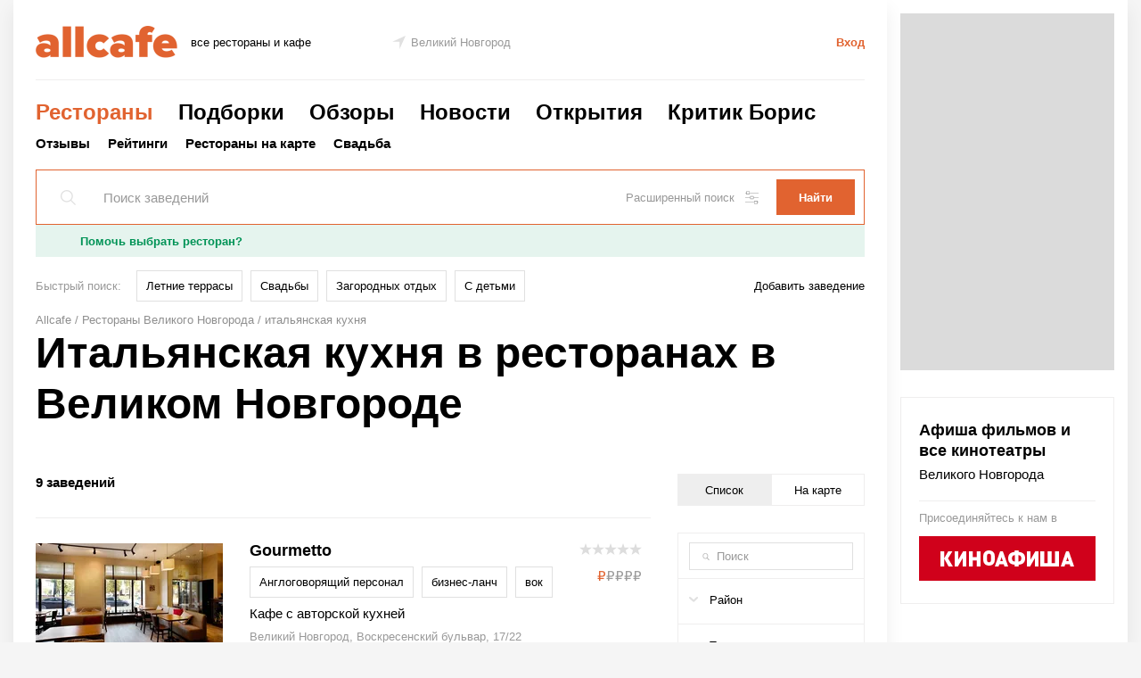

--- FILE ---
content_type: text/html; charset=UTF-8
request_url: https://vnov.allcafe.ru/catalog/prochee-italyanskaya-kuhnya/
body_size: 29054
content:
<!DOCTYPE html>
<html class="no-js" lang="ru">

<head>
	<meta charset="utf-8">

	<script>
		document.documentElement.className = document.documentElement.className.replace(/\s*no-js/, 'js');
	</script>
	<title>Итальянская кухня в  ресторанах в Великом Новгороде – адреса, меню, отзывы, фото на портале Allcafe.ru</title>
	<meta name="Description" content="На портале Allcafe.ru Вы найдете все итальянская кухня в заведенияx в Великом Новгороде. Полная информация о заведенияx, отзывы посетителей и рейтинги помогут Вам в кратчайшие сроки найти подходящее заведение. Также прямо на сайте Вы можете бесплатно забронировать столик на удобное для Вас время." />

	<meta property="og:title" content="Итальянская кухня в  ресторанах в Великом Новгороде &ndash; адреса, меню, отзывы, фото на портале Allcafe.ru" />
	<meta property="og:description" content="На портале Allcafe.ru Вы найдете все итальянская кухня в заведенияx в Великом Новгороде. Полная информация о заведенияx, отзывы посетителей и рейтинги помогут Вам в кратчайшие сроки найти подходящее заведение. Также прямо на сайте Вы можете бесплатно забронировать столик на удобное для Вас время." />
	

	<meta http-equiv="X-UA-Compatible" content="IE=edge">
	<meta name="viewport" content="width=1000">
	<meta name="SKYPE_TOOLBAR" content ="SKYPE_TOOLBAR_PARSER_COMPATIBLE" />

	<link rel="stylesheet" href="/static/css/main.css?20240821130854093f09959dd62ac4a8ec2bfb59692dc8" media="all">
	
	<link rel="apple-touch-icon" sizes="57x57" href="/favicon/apple-touch-icon-57x57.png" />
	<link rel="apple-touch-icon" sizes="60x60" href="/favicon/apple-touch-icon-60x60.png" />
	<link rel="apple-touch-icon" sizes="72x72" href="/favicon/apple-touch-icon-72x72.png" />
	<link rel="apple-touch-icon" sizes="76x76" href="/favicon/apple-touch-icon-76x76.png" />
	<link rel="apple-touch-icon" sizes="114x114" href="/favicon/apple-touch-icon-114x114.png" />
	<link rel="apple-touch-icon" sizes="120x120" href="/favicon/apple-touch-icon-120x120.png" />
	<link rel="apple-touch-icon" sizes="144x144" href="/favicon/apple-touch-icon-144x144.png" />
	<link rel="apple-touch-icon" sizes="152x152" href="/favicon/apple-touch-icon-152x152.png" />
	<link rel="apple-touch-icon" sizes="180x180" href="/favicon/apple-touch-icon-180x180.png" />
	<link rel="icon" type="image/png" href="/favicon/favicon-32x32.png" sizes="32x32" />
	<link rel="icon" type="image/png" href="/favicon/android-chrome-192x192.png" sizes="192x192" />
	<link rel="icon" type="image/png" href="/favicon/favicon-96x96.png" sizes="96x96" />
	<link rel="icon" type="image/png" href="/favicon/favicon-16x16.png" sizes="16x16" />
	<link rel="icon" type="image/x-icon" href="/favicon/favicon.ico" />
	<link rel="shortcut icon" type="image/x-icon" href="/favicon/favicon.ico" />
	

<!--    <link rel="amphtml" href="--><!--"/>-->
	
		
	<script>
		window.APP = {};
		APP.vars = {
			isMobile: false,
			recaptcha_key: '6LdvbDMUAAAAAMgyY_1SCgjFgExQO8cHxTEmplxl',
			isUserAuth: false		}

		APP.vendors = {
			scrolling: '/static/js/vendors/tinyscrollbar.js?20171201145349553cc5cbf4d65d80a8456c6e2e72e18f',
			clipboard: '/static/js/vendors/clipboard.min.js?20171101125457e089f1b4136e05032c707c94cfce37a4',
			yaMap: '//api-maps.yandex.ru/2.1/?lang=ru_RU',
            yaES5Shims: '//yastatic.net/es5-shims/0.0.2/es5-shims.min.js',
            yaShare:'//yastatic.net/share2/share.js',
			yaJquery: '//yandex.st/jquery/2.0.3/jquery.min.js'
		};
	</script>
	
	<script src="/static/js/base/main.js?202302141204103f9e85134dcf3816f64e1dfa55e558ed" async></script>
<!--    <script>window.yaContextCb = window.yaContextCb || []</script>-->
<!--    <script src="https://yandex.ru/ads/system/context.js" async></script>-->
<!--    <script src="https://yandex.ru/ads/system/header-bidding.js" async></script>-->

    <script async src="https://jsn.24smi.net/smi.js"></script>

	<script>
	// var adfoxBiddersMap = {
	//     "myTarget": "988213",
	//     "betweenDigital": "989763",
	//     "criteo": "1025876",
	//     "hybrid": "1167534"
	// };
	// var adUnits = [
	//     {
	//         "code": "adfox_156378880213423341",
	//         "bids": [
	//             {"bidder": "myTarget","params": {"placementId": "659393"}},
	//             {"bidder": "betweenDigital","params": {"placementId": "3615694"}},
	//             {"bidder": "criteo","params": {"placementId": "1474357"}},
	//             {"bidder": "hybrid","params": {"placementId": "5de7ef57d893000cc0c713b2"}}
	//         ],
	//         "sizes": [[970,250]]
	//     },
	//     {
	//         "code": "adfox_15740913449326532",
	//         "bids": [
	// 	        {"bidder": "myTarget","params": {"placementId": "527867"}},
	//             {"bidder": "betweenDigital","params": {"placementId": "3205544"}},
	//             {"bidder": "criteo","params": {"placementId": "1474355"}},
	//             {"bidder": "hybrid","params": {"placementId": "5de7ef98eb9fef934438a961"}}
	//         ],
	//         "sizes": [[240,400]]
	//     },
	//     {
	//         "code": "adfox_157409134137664082",
	//         "bids": [
	// 	        {"bidder": "myTarget","params": {"placementId": "527869"}},
	//             {"bidder": "betweenDigital","params": {"placementId": "3205545"}},
	//             {"bidder": "criteo","params": {"placementId": "1474355"}},
	//             {"bidder": "hybrid","params": {"placementId": "5de7efbbd893000cc0c713b3"}}
	//         ],
	//         "sizes": [[240,400]]
	//     }
	// ];
	// var userTimeout = 1100;
	// window.YaHeaderBiddingSettings = {
	// 	biddersMap: adfoxBiddersMap,
	// 	adUnits: adUnits,
	// 	timeout: userTimeout
	// };
	</script>

    <!-- advertronic -->
    <link rel="preconnect" href="https://cdn.advertronic.io">
    <link rel="preload" href="https://cdn.advertronic.io/b/f7632b84-633a-4e04-be3f-2bde03c365f5.json" as="fetch" type="application/json" crossorigin>
    <script src="https://cdn.advertronic.io/j/s.js" type="module"  async></script>
    <script>
        (window.advertronic = window.advertronic || {cmd:[]}).cmd.push({
            init:{userId: 'f7632b84-633a-4e04-be3f-2bde03c365f5'}
        });
    </script>
    <!--/ advertronic -->
</head>
<body class="main main-columns">
	<svg style="position: absolute; width: 0; height: 0; overflow: hidden;" version="1.1" xmlns="http://www.w3.org/2000/svg" xmlns:xlink="http://www.w3.org/1999/xlink" baseProfile="full"><defs>
<symbol id="pointer" viewBox="0 0 96 96"><g transform="translate(-677.71429,-870.07648)"><path d="m 677.96683,913.80109 95.74746,-43.72461 -42.96699,95.49492 0,-51.51778 z"/></g></symbol>
<symbol id="star" viewBox="0 0 17 16"><path d="M 8.5-0C 8.5-0 10.54 5.8 10.54 5.8 10.54 5.8 16.99 5.84 16.99 5.84 16.99 5.84 12.01 9.75 12.01 9.75 12.01 9.75 13.97 16 13.97 16 13.97 16 8.5 12.28 8.5 12.28 8.5 12.28 3.03 16 3.03 16 3.03 16 4.87 9.67 4.87 9.67 4.87 9.67 0.01 5.84 0.01 5.84 0.01 5.84 6.46 5.8 6.46 5.8 6.46 5.8 8.5-0 8.5-0Z"/></symbol>
<symbol id="bookmark" viewBox="0 0 12 16.235359"><path d="m 1.0588236,1.0588236 0,13.1978824 5.3301177,-3.553412 4.5522347,3.414353 0,-13.0588234 -9.8823524,0 z" style="fill-rule:evenodd;stroke-width:2.11764717;stroke-opacity:1"  /></symbol>
<symbol id="loupe" viewBox="0 0 13.066881 13.16616"><g transform="translate(-430.45632,-429.10317)"><path d="M 5.2988281 0.5 A 4.7982244 4.7982244 0 0 0 0.5 5.2988281 A 4.7982244 4.7982244 0 0 0 5.2988281 10.095703 A 4.7982244 4.7982244 0 0 0 10.095703 5.2988281 A 4.7982244 4.7982244 0 0 0 5.2988281 0.5 z M 8.7402344 8.8398438 L 12.712891 12.8125 L 8.7402344 8.8398438 z " transform="translate(430.45632,429.10317)"/></g></symbol>
<symbol id="calendar" viewBox="0 0 15 15.5"><path d="M 12,1.5 12,0 11,0 11,1.5 4,1.5 4,0 3,0 l 0,1.5 -3,0 0,6 0,8 15,0 0,-8 0,-6 -3,0 z m -11,1 2,0 0,1.5 1,0 0,-1.5 7,0 0,1.5 1,0 0,-1.5 2,0 0,4 -13,0 0,-4 z m 13,12 -13,0 0,-7 13,0 0,7 z" /></symbol>
<symbol id="settings" viewBox="0 0 54 54"><path d="M1,9h3v4c0,0.553,0.447,1,1,1h12c0.553,0,1-0.447,1-1V9h35c0.553,0,1-0.447,1-1s-0.447-1-1-1H18V3c0-0.553-0.447-1-1-1H5 C4.447,2,4,2.447,4,3v4H1C0.447,7,0,7.447,0,8S0.447,9,1,9z M6,4h10v8H6V4z"/><path d="M53,26H34v-4c0-0.553-0.447-1-1-1H21c-0.553,0-1,0.447-1,1v4H1c-0.553,0-1,0.447-1,1s0.447,1,1,1h19v4c0,0.553,0.447,1,1,1 h12c0.553,0,1-0.447,1-1v-4h19c0.553,0,1-0.447,1-1S53.553,26,53,26z M32,31H22v-8h10V31z"/><path d="M53,45h-3v-4c0-0.553-0.447-1-1-1H37c-0.553,0-1,0.447-1,1v4H1c-0.553,0-1,0.447-1,1s0.447,1,1,1h35v4c0,0.553,0.447,1,1,1 h12c0.553,0,1-0.447,1-1v-4h3c0.553,0,1-0.447,1-1S53.553,45,53,45z M48,50H38v-8h10V50z"/></symbol>
<symbol id="filter" viewBox="0 0 15 13"><path transform="translate(0 1)" d="M0 0H15V1H0V0Z" clip-rule="evenodd" fill-rule="evenodd" /><path transform="translate(0 6)" d="M0 0H15V1H0V0Z" clip-rule="evenodd" fill-rule="evenodd" /><path transform="translate(0 11)" d="M0 0H15V1H0V0Z" clip-rule="evenodd" fill-rule="evenodd" /><path transform="translate(2)" d="M0 0H1V3H0V0Z" clip-rule="evenodd" fill-rule="evenodd" /><path transform="translate(10 5)" d="M0 0H1V3H0V0Z" clip-rule="evenodd" fill-rule="evenodd" /><path transform="translate(6 10)" d="M0 0H1V3H0V0Z" clip-rule="evenodd" fill-rule="evenodd" /></symbol>
<symbol id="checkBolt" viewBox="0 0 16 16"><g transform="matrix(1.25,0,0,-1.25,-4.9181181e-4,16.000313)"><g transform="matrix(0.28394844,0,0,0.28394844,2.8173009e-4,1.3851978e-4)"><g transform="translate(43.9205,18.6113)"><path d="m 0,0 c -0.895,2.161 -0.895,5.696 0,7.857 l 0.837,2.02 c 0.895,2.16 -0.141,4.66 -2.301,5.555 l -2.021,0.837 c -2.16,0.895 -4.66,3.395 -5.555,5.556 l -0.837,2.02 c -0.895,2.16 -3.395,3.196 -5.555,2.301 l -2.021,-0.837 c -2.16,-0.895 -5.696,-0.895 -7.856,0 l -2.02,0.837 c -2.161,0.895 -4.661,-0.141 -5.556,-2.301 l -0.837,-2.02 c -0.895,-2.161 -3.395,-4.661 -5.555,-5.556 l -2.02,-0.837 c -2.161,-0.895 -3.196,-3.395 -2.301,-5.555 l 0.836,-2.02 c 0.895,-2.161 0.895,-5.696 0,-7.857 l -0.836,-2.02 c -0.895,-2.161 0.14,-4.661 2.301,-5.556 l 2.02,-0.836 c 2.16,-0.895 4.66,-3.395 5.555,-5.556 l 0.837,-2.02 c 0.895,-2.161 3.395,-3.196 5.556,-2.301 l 2.02,0.836 c 2.16,0.895 5.696,0.895 7.856,0 l 2.021,-0.836 c 2.16,-0.895 4.66,0.14 5.555,2.301 l 0.837,2.02 c 0.895,2.161 3.395,4.661 5.555,5.556 l 2.021,0.836 c 2.16,0.895 3.196,3.395 2.301,5.556 L 0,0 Z" style="fill:#00b0f0;fill-opacity:1;fill-rule:nonzero;stroke:none"/></g><g id="g24" transform="translate(34.7639,31.0908)"><path d="m 0,0 -16,-16 -7.055,7.055" style="fill:none;stroke:#ffffff;stroke-width:5;stroke-linecap:butt;stroke-linejoin:miter;stroke-miterlimit:10;stroke-dasharray:none;stroke-opacity:1"/></g></g></g></symbol>
<symbol id="x" viewBox="0 0 21.001022 21.000994"><g transform="translate(-346.6418,-459.0051)"><path d="m 347.64289,479.00399 0,1.00108 -1.00109,0 0,-1.00108 z m 1,-1.00391 0,1.00109 -1.00109,0 0,-1.00109 z m 1,-1 0,1.00109 -1.00109,0 0,-1.00109 z m 1,-1.00391 0,1.00109 -1.00109,0 0,-1.00109 z m 0.99737,-0.98852 0,1.00109 -1.00109,0 0,-1.00109 z m 1.00516,-0.99347 0,1.00109 -1.00109,0 0,-1.00109 z m 1,-1.00391 0,1.00109 -1.00109,0 0,-1.00109 z m 1,-1 0,1.00109 -1.00109,0 0,-1.00109 z m 1,-1.0039 0,1.00108 -1.00109,0 0,-1.00108 z m 0.99737,-0.98853 0,1.00109 -1.00108,0 0,-1.00109 z m 1,-1.00391 0,1.00109 -1.00108,0 0,-1.00109 z m 1,-1 0,1.00109 -1.00108,0 0,-1.00109 z m 1,-1.0039 0,1.00109 -1.00108,0 0,-1.00109 z m 1.00263,-0.99976 0,1.00109 -1.00109,0 0,-1.00109 z m 1,-1.0039 0,1.00108 -1.00109,0 0,-1.00108 z m 1,-1 0,1.00108 -1.00109,0 0,-1.00108 z m 1,-1.00391 0,1.00109 -1.00109,0 0,-1.00109 z m 0.99737,-0.98853 0,1.00109 -1.00108,0 0,-1.00109 z m 1,-1.0039 0,1.00109 -1.00108,0 0,-1.00109 z m 1,-1 0,1.00109 -1.00108,0 0,-1.00109 z m 1,-1.00391 0,1.00109 -1.00108,0 0,-1.00109 z m -1.0021,19.99888 1.00108,0 0,1.00109 -1.00108,0 z m -1.00391,-1 1.00109,0 0,1.00109 -1.00109,0 z m -1,-1 1.00109,0 0,1.00109 -1.00109,0 z m -1.00391,-1 1.00109,0 0,1.00109 -1.00109,0 z m -0.98852,-0.99737 1.00109,0 0,1.00109 -1.00109,0 z m -0.99347,-1.00516 1.00109,0 0,1.00109 -1.00109,0 z m -1.00391,-1 1.00109,0 0,1.00109 -1.00109,0 z m -1,-1 1.00109,0 0,1.00109 -1.00109,0 z m -1.0039,-1 1.00108,0 0,1.00109 -1.00108,0 z m -0.98853,-0.99737 1.00109,0 0,1.00108 -1.00109,0 z m -1.00391,-1 1.00109,0 0,1.00108 -1.00109,0 z m -1,-1 1.00109,0 0,1.00108 -1.00109,0 z m -1.0039,-1 1.00109,0 0,1.00108 -1.00109,0 z m -0.99976,-1.00263 1.00109,0 0,1.00109 -1.00109,0 z m -1.0039,-1 1.00108,0 0,1.00109 -1.00108,0 z m -1,-1 1.00108,0 0,1.00109 -1.00108,0 z m -1.00391,-1 1.00109,0 0,1.00109 -1.00109,0 z m -0.98853,-0.99737 1.00109,0 0,1.00108 -1.00109,0 z m -1.0039,-1 1.00109,0 0,1.00108 -1.00109,0 z m -1,-1 1.00109,0 0,1.00108 -1.00109,0 z m -1.00391,-1 1.00109,0 0,1.00108 -1.00109,0 z"/></g></symbol>
<symbol id="x2" viewBox="0 0 8 8"><path transform="translate(8) scale(-1 1)" d="m 0.5,0.5 7,7 m 0,-7 -7,7" /></symbol>
<symbol id="vk" viewBox="0 0 32 32"><path d="m 15.437,13.8726 c 0.346,-0.018 0.701,-0.112 1.068,-0.283 0.403,-0.187 0.68,-0.446 0.834,-0.779 0.152,-0.33 0.227,-0.715 0.227,-1.155 0,-0.322 -0.082,-0.653 -0.248,-0.994 -0.166,-0.34 -0.423,-0.586 -0.772,-0.739 -0.333,-0.143 -0.724,-0.221 -1.177,-0.235 -0.452,-0.013 -1.125,-0.02 -2.021,-0.02 l -0.349,0 0,0 0,4.232 0.631,0 c 0.859,0 1.462,-0.008 1.807,-0.027 m 1.8877,3.6674 c -0.304,-0.116 -0.723,-0.182 -1.256,-0.195 -0.534,-0.013 -1.247,-0.02 -2.143,-0.02 l -0.927,0 0,5.011 0.268,0 c 1.308,0 2.213,-0.01 2.715,-0.026 0.502,-0.018 1.01,-0.139 1.53,-0.362 0.459,-0.198 0.791,-0.488 1.001,-0.867 0.211,-0.381 0.317,-0.814 0.317,-1.299 0,-0.616 -0.125,-1.1 -0.377,-1.449 -0.251,-0.351 -0.626,-0.614 -1.128,-0.793 m 6.1123,4.958 c -0.376,0.752 -0.882,1.375 -1.519,1.868 -0.751,0.591 -1.577,1.011 -2.478,1.262 -0.899,0.251 -2.043,0.376 -3.431,0.376 L 8,26.004 8,6 15.068,6 c 1.469,0 2.581,0.056 3.34,0.168 0.756,0.112 1.464,0.348 2.128,0.705 0.715,0.385 1.25,0.9 1.605,1.545 0.355,0.645 0.53,1.389 0.53,2.23 0,0.976 -0.244,1.845 -0.731,2.606 -0.489,0.763 -1.162,1.322 -2.024,1.68 l 0,0.108 c 1.238,0.259 2.227,0.789 2.97,1.591 0.745,0.801 1.116,1.885 1.116,3.245 0,0.993 -0.189,1.867 -0.565,2.62 M 0,32 32,32 32,0 0,0 0,32 Z"/></symbol>
<symbol id="vk-simple" viewBox="0 0 21 22"> <path d="M18.8151 16.5834H16.8193C16.0641 16.5834 15.8366 15.9718 14.483 14.6173C13.3 13.4771 12.8004 13.3354 12.5011 13.3354C12.0872 13.3354 11.9744 13.4491 11.9744 14.0188V15.8143C11.9744 16.2999 11.8169 16.5843 10.5481 16.5843C9.31726 16.5016 8.12364 16.1276 7.0656 15.4933C6.00755 14.8589 5.11536 13.9822 4.4625 12.9355C2.91234 11.0061 1.83374 8.7417 1.3125 6.32225C1.3125 6.023 1.42625 5.75175 1.99675 5.75175H3.99175C4.5045 5.75175 4.68913 5.98013 4.89038 6.50775C5.859 9.3585 7.51188 11.8383 8.183 11.8383C8.44025 11.8383 8.55225 11.7245 8.55225 11.0831V8.14663C8.46738 6.807 7.756 6.69413 7.756 6.20938C7.765 6.08149 7.8235 5.96214 7.91908 5.8767C8.01466 5.79125 8.13978 5.74643 8.26788 5.75175H11.4039C11.8326 5.75175 11.9744 5.96525 11.9744 6.478V10.4418C11.9744 10.8696 12.1581 11.0114 12.2876 11.0114C12.5449 11.0114 12.7426 10.8696 13.2143 10.3989C14.2252 9.16599 15.0511 7.7924 15.666 6.32138C15.7289 6.14476 15.8479 5.99358 16.0048 5.89089C16.1617 5.7882 16.3478 5.73965 16.5349 5.75263H18.5308C19.1292 5.75263 19.2561 6.05188 19.1292 6.47888C18.4033 8.10499 17.5051 9.64857 16.45 11.0831C16.2347 11.4113 16.149 11.5819 16.45 11.9669C16.6477 12.2661 17.3478 12.8506 17.8176 13.4063C18.5019 14.0888 19.0697 14.878 19.4994 15.7425C19.6709 16.299 19.3848 16.5834 18.8151 16.5834Z" fill="white"/></symbol>
<symbol id="fb" viewBox="0 0 32 32"><path d="m 0,0 0,32 12.704,0 0,-14.111 -3.704,0 0,-4.63 3.704,0 0,-2.778 C 12.704,6.667 14.856,4 18.259,4 l 3.704,0 0,4.63 -1.852,0 c -1.849,0 -2.778,0.926 -2.778,2.777 l 0,1.852 4.63,0 -0.927,4.63 -3.703,0 0,14.111 L 32,32 32,0 0,0 Z"/></symbol>
<symbol id="fb-simple" viewBox="0 0 16.203625 35"><g transform="matrix(1.25,0,0,-1.25,0,35)"><g transform="translate(8.333,0)"><path d="m 0,0 0,14.111 3.703,0 0.927,4.63 -4.63,0 0,1.852 c 0,1.851 0.929,2.777 2.778,2.777 l 1.852,0 0,4.63 -3.704,0 c -3.403,0 -5.555,-2.667 -5.555,-6.481 l 0,-2.778 -3.704,0 0,-4.63 3.704,0 L -4.629,0 0,0 Z"/></g></g></symbol>
<symbol id="ok" viewBox="0 0 32 32"><path d="m 10.788,19.145 c 1.25,0.802 2.963,1.106 4.082,1.222 l -0.936,0.936 -3.464,3.465 c -0.527,0.524 -0.527,1.379 0,1.905 l 0.159,0.159 c 0.526,0.527 1.381,0.527 1.904,0 0.882,-0.88 2.151,-2.15 3.465,-3.464 l 3.465,3.464 c 0.525,0.527 1.379,0.527 1.906,0 l 0.159,-0.159 c 0.526,-0.525 0.526,-1.381 0,-1.905 -0.88,-0.881 -2.15,-2.15 -3.464,-3.464 L 17.13,20.37 c 1.118,-0.113 2.849,-0.414 4.11,-1.223 1.475,-0.948 2.129,-1.511 1.551,-2.672 -0.333,-0.667 -1.252,-1.222 -2.474,-0.26 -1.651,1.301 -4.303,1.301 -4.303,1.301 0,0 -2.651,0 -4.304,-1.301 -1.222,-0.962 -2.142,-0.407 -2.47,0.26 -0.581,1.161 0.073,1.724 1.548,2.67 M 16.014,4 c -3.247,0 -5.878,2.632 -5.878,5.879 0,3.246 2.631,5.878 5.878,5.878 3.247,0 5.878,-2.632 5.878,-5.878 C 21.892,6.632 19.261,4 16.014,4 M 32,32 0,32 0,0 32,0 32,32 Z M 16.0141,12.771 c -1.598,0 -2.891,-1.294 -2.891,-2.892 0,-1.598 1.293,-2.892 2.891,-2.892 1.597,0 2.892,1.294 2.892,2.892 0,1.598 -1.295,2.892 -2.892,2.892"/></symbol>
<symbol id="ok-simple" viewBox="0 0 17.463375 29.033251"><g transform="matrix(1.25,0,0,-1.25,0,29.03325)"><g transform="translate(11.29,11.0122)"><path transform="matrix(0.8,0,0,-0.8,-11.29,12.2144)" d="m 8.7324219,0 c -4.05875,0 -7.3476563,3.2908594 -7.3476563,7.3496094 0,4.0574996 3.2889063,7.3476566 7.3476563,7.3476566 4.0600001,0 7.3476561,-3.290157 7.3476561,-7.3476566 C 16.080078,3.2908594 12.792422,0 8.7324219,0 Z m 0,3.7324219 c 1.9975001,0 3.6132811,1.6184375 3.6132811,3.6171875 0,1.99625 -1.615781,3.6132816 -3.6132811,3.6132816 -1.99625,0 -3.6152344,-1.6170316 -3.6152344,-3.6132816 0,-1.99875 1.6189844,-3.6171875 3.6152344,-3.6171875 z M 1.8125,14.623047 c -0.7459961,-0.01705 -1.290625,0.449609 -1.55078125,0.970703 -0.7225,1.45125 0.09375,2.154844 1.93750005,3.339844 1.575,1.01125 3.7399218,1.386093 5.1386718,1.527344 l -1.1679687,1.167968 c -1.6425,1.6425 -3.2300782,3.228828 -4.3300781,4.330078 -0.6575001,0.65625 -0.6575001,1.72461 0,2.38086 l 0.1992187,0.199218 c 0.65875,0.65875 1.7265625,0.65875 2.3828125,0 l 4.3300781,-4.330078 c 1.6412499,1.6425 3.2295309,3.230079 4.3320309,4.330078 0.65375,0.65875 1.721407,0.65875 2.378907,0 l 0.199218,-0.199218 c 0.65875,-0.6575 0.65875,-1.72461 0,-2.38086 l -4.330078,-4.330078 -1.169922,-1.171875 c 1.39875,-0.14375 3.541016,-0.524844 5.103516,-1.527343 1.8425,-1.182501 2.659844,-1.884688 1.933594,-3.335938 -0.41,-0.83375 -1.558438,-1.528672 -3.085938,-0.326172 -2.06625,1.62625 -5.3808591,1.626953 -5.3808591,1.626953 0,0 -3.3151563,-7.03e-4 -5.3789063,-1.626953 C 2.7802344,14.816641 2.2600977,14.633279 1.8125,14.623047 Z"/></g></g></symbol>
<symbol id="inst" viewBox="0 0 40 40"><g transform="matrix(1.25,0,0,-1.25,0,40)"><g transform="translate(27.9502,18.4839)"><path d="m 0,0 0,-9.805 c 0,-2.552 -2.077,-4.628 -4.628,-4.628 l -14.694,0 c -2.552,0 -4.628,2.076 -4.628,4.628 l 0,9.805 0,4.888 c 0,2.552 2.076,4.628 4.628,4.628 l 14.693,0 C -2.077,9.516 -0.001,7.441 0,4.888 L 0,0 Z m -27.95,-18.484 32,0 0,32 -32,0 0,-32 z m 22.5232,16.0265 c 0,-3.61 -2.938,-6.55 -6.548,-6.55 -3.612,0 -6.549,2.94 -6.549,6.55 0,0.868 0.173,1.698 0.482,2.458 l -3.575,0 0,-9.806 c 0,-1.265 1.03,-2.294 2.295,-2.294 l 14.693,0 c 1.265,0 2.295,1.029 2.295,2.294 l 0,9.806 -3.576,0 c 0.309,-0.76 0.483,-1.59 0.483,-2.458 m -6.5498,-4.2149 c 2.322,0 4.217,1.89 4.217,4.215 0,0.918 -0.301,1.764 -0.798,2.457 -0.767,1.061 -2.012,1.757 -3.418,1.757 -1.406,0 -2.651,-0.696 -3.418,-1.757 -0.499,-0.693 -0.797,-1.539 -0.797,-2.457 0,-2.325 1.89,-4.215 4.214,-4.215 m 9.2041,9.3711 0,3.533 0,0.527 -0.529,-0.002 -3.531,-0.012 0.014,-4.059 4.046,0.013 z"/></g></g></symbol>
<symbol id="inst-simple" viewBox="0 0 29.93775 29.93650"><g transform="matrix(1.25,0,0,-1.25,0,29.9365)"><g transform="translate(21.6162,4.6279)"><path transform="matrix(0.8,0,0,-0.8,-21.6162,19.3213)" d="M 5.7851562,0 C 2.5951563,0 0,2.5951562 0,5.7851562 l 0,6.1093748 0,12.257813 c 0,3.19 2.5951563,5.785156 5.7851562,5.785156 l 18.3671878,0 c 3.18875,0 5.785156,-2.595156 5.785156,-5.785156 l 0,-12.257813 0,-6.1093748 C 29.93625,2.5939062 27.342344,0 24.152344,0 L 5.7851562,0 Z m 20.6874998,3.4472656 0,0.6582032 0,4.4160156 -5.05664,0.015625 -0.01758,-5.0722656 4.412109,-0.015625 0.662109,-0.00195 z M 14.96875,9.6992188 c 1.7575,0 3.313984,0.8690622 4.271484,2.1953122 0.62125,0.86625 0.998047,1.924766 0.998047,3.072266 0,2.9075 -2.367734,5.269531 -5.271484,5.269531 -2.90375,0 -5.2656251,-2.362031 -5.2656251,-5.269531 0,-1.1475 0.3703911,-2.206016 0.9941401,-3.072266 0.95875,-1.32625 2.514688,-2.1953122 4.273438,-2.1953122 z m -12.0527344,2.1953122 4.46875,0 c -0.38625,0.95 -0.6015625,1.987266 -0.6015625,3.072266 0,4.51375 3.6705469,8.1875 8.1855469,8.1875 4.5125,0 8.185547,-3.67375 8.185547,-8.1875 0,-1.085 -0.217266,-2.122266 -0.603516,-3.072266 l 4.46875,0 0,12.257813 c 0,1.5825 -1.285937,2.867187 -2.867187,2.867187 l -18.3671878,0 c -1.58125,0 -2.8691406,-1.284687 -2.8691406,-2.867187 l 0,-12.257813 z"/></g></g></symbol>
<symbol id="instPrimitive" viewBox="0 0 28 27"><path d="M 24.9259,2.70898 C 23.5503,1.28041 21.5926,0.539673 19.3704,0.539673 H 8.47091 c -4.60318,0 -7.67196,3.068787 -7.67196,7.671957 V 19.0582 c 0,2.2751 0.74074,4.2328 2.22222,5.6614 1.42857,1.3756 3.33334,2.0635 5.50265,2.0635 H 19.3175 c 2.2751,0 4.1799,-0.7408 5.5555,-2.0635 1.4286,-1.3757 2.1693,-3.3334 2.1693,-5.6085 V 8.21163 c 0,-2.22222 -0.7407,-4.12698 -2.1164,-5.50265 z M 24.7143,19.1111 c 0,1.6402 -0.582,2.963 -1.5344,3.8624 -0.9524,0.8995 -2.2751,1.3757 -3.8624,1.3757 H 8.52382 c -1.5873,0 -2.91006,-0.4762 -3.86244,-1.3757 C 3.709,22.0212 3.23281,20.6984 3.23281,19.0582 V 8.21163 C 3.23281,6.62433 3.709,5.30158 4.66138,4.3492 5.56085,3.44973 6.93652,2.97354 8.52382,2.97354 H 19.4233 c 1.5873,0 2.91,0.47619 3.8624,1.42857 0.8995,0.95238 1.4286,2.27513 1.4286,3.80952 z M 20.9577,8.21161 c 0.8474,0 1.5344,-0.68697 1.5344,-1.5344 0,-0.84742 -0.687,-1.53439 -1.5344,-1.53439 -0.8474,0 -1.5344,0.68697 -1.5344,1.53439 0,0.84743 0.687,1.5344 1.5344,1.5344 z M 13.9206,6.83594 c -3.7037,0 -6.77247,3.01587 -6.77247,6.77246 0,3.7566 3.01587,6.7725 6.77247,6.7725 3.7566,0 6.7725,-3.0688 6.7725,-6.7725 0,-3.70368 -3.0688,-6.77246 -6.7725,-6.77246 z m 0,11.11106 c -2.3809,0 -4.3386,-1.9576 -4.3386,-4.3386 0,-2.3809 1.9577,-4.3386 4.3386,-4.3386 2.381,0 4.3386,1.9577 4.3386,4.3386 0,2.381 -1.9576,4.3386 -4.3386,4.3386 z" /></symbol>
<symbol id="mail-simple" viewBox="0 0 25.01825 24.00325"><g transform="matrix(1.25,0,0,-1.25,0,24.00325)"><g transform="translate(9.6602,15.2158)"><path d="m 0,0 c 1.529,0 2.968,-0.675 4.024,-1.734 l 0,-0.004 c 0,0.509 0.341,0.891 0.817,0.891 l 0.119,0 c 0.743,0 0.895,-0.702 0.895,-0.924 l 0.004,-7.903 c -0.052,-0.516 0.535,-0.784 0.86,-0.451 1.268,1.304 2.786,6.703 -0.789,9.831 C 2.598,2.622 -1.874,2.142 -4.251,0.502 -6.78,-1.241 -8.397,-5.1 -6.826,-8.724 c 1.713,-3.953 6.614,-5.13 9.527,-3.956 1.476,0.596 2.155,-1.398 0.625,-2.049 -2.315,-0.987 -8.758,-0.887 -11.767,4.327 -2.034,3.52 -1.926,9.713 3.467,12.922 C -0.848,4.976 4.592,4.296 7.871,0.87 11.299,-2.71 11.1,-9.416 7.755,-12.023 6.24,-13.207 3.989,-12.056 4.003,-10.33 L 3.988,-9.765 C 2.933,-10.812 1.529,-11.423 0,-11.423 c -3.022,0 -5.681,2.658 -5.681,5.681 C -5.681,-2.691 -3.022,0 0,0 M 3.805,-5.522 C 3.689,-3.311 2.047,-1.98 0.063,-1.98 l -0.074,0 c -2.289,0 -3.559,-1.8 -3.559,-3.845 0,-2.29 1.536,-3.735 3.55,-3.735 2.245,0 3.722,1.644 3.829,3.59 l -0.004,0.448 z"/></g></g></symbol>
<symbol id="ya-simple" viewBox="0 0 9 17"><path d="M7.03 1.545h-.932c-1.409 0-2.773.975-2.773 3.805 0 2.734 1.25 3.614 2.773 3.614h.932V1.545zm-1.454 8.94L2.803 17H.78l3.045-6.966C2.394 9.273 1.44 7.894 1.44 5.35 1.44 1.783 3.6 0 6.166 0H8.78v17H7.03v-6.515H5.576z"/></symbol>
<symbol id="check" viewBox="0 0 16.5625 14.0625"><g transform="translate(-0.03134848,-0.02685196)"><path style="stroke-width:3.60000014;stroke-linecap:round;stroke-dasharray:22, 22;" d="m 1.8471928,6.8524893 c 0,0 1.0221479,1.3094098 3.472432,3.9399617 1.3684668,1.440224 1.3380513,1.825524 2.4523002,0.294967 2.506426,-3.4428812 6.975824,-9.2402252 6.975824,-9.2402252"/></g></symbol>
<symbol id="checkbox" viewBox="0 0 13 10"><g transform="translate(-4,-1)"><path d="M 5.5,5.5 4,7 8,11 17,2.5 15.5,1 8,8 Z" /></g></symbol>
<symbol id="viewList" viewBox="0 0 14 9"><path d="M 0 0 L 0 1 L 14 1 L 14 0 L 0 0 z M 0 4 L 0 5 L 14 5 L 14 4 L 0 4 z M 0 8 L 0 9 L 14 9 L 14 8 L 0 8 z "/></symbol>
<symbol id="selectArrow" viewBox="0 0 9.9999972 5.9267167"><path style="fill-rule:evenodd;stroke-width:2.08386111px;stroke-linecap:round;stroke-linejoin:miter;stroke-opacity:1" d="m 1.0532354,1.0516097 4.07847,3.4865 3.81535,-3.4655"/></symbol>
<symbol id="icArrow" viewBox="0 0 9 16"><path fill-rule="evenodd" d="M8.7 14.3c.4.4.4 1 0 1.4-.4.4-1 .4-1.4 0l-7-7c-.4-.4-.4-1 0-1.4l7-7c.4-.4 1-.4 1.4 0 .4.4.4 1 0 1.4L2.4 8l6.3 6.3z"/></symbol>
<symbol id="cornerArrow" viewBox="0 0 5 12"><path fill-rule="evenodd" stroke-linecap="round" stroke-linejoin="round" d="M1 11l3-5-3-5"/></symbol>
<symbol id="like" viewBox="0 0 12.086865 13"><g style="stroke-width:1" transform="matrix(1.0069761,0,0,1.0069761,-6.5453271,-5.594903)"><path d="m 16.608327,10.416262 -1.979864,0.0021 C 14.714367,9.9083175 14.850894,9.0655907 14.840169,8.9218988 14.771294,7.8921064 14.138456,6.679007 14.1109,6.6266526 14.03592,6.485555 13.807714,6.0561423 13.209198,6.0561423 c -0.100556,0 -0.208735,0.01244 -0.321171,0.036854 -0.853388,0.1843049 -1.062717,0.7658914 -1.052024,1.0828786 0.0012,0.054051 0.02577,1.1167393 0.03313,1.5249641 -0.359156,0.7262099 -1.550975,2.245354 -1.9679164,2.621813 -0.079501,-0.02308 -0.1617077,-0.03472 -0.2460267,-0.03472 l -1.7417898,0 c -0.50367,0 -0.9134175,0.412981 -0.9134175,0.920593 l 0,4.909907 c 0.036236,0.483031 0.4217931,0.84123 0.8787988,0.84123 l 1.3550115,0 c 0.2728569,0 0.5332393,-0.157728 0.7096657,-0.26736 0.2225624,0.134345 0.5072344,0.27378 0.8680734,0.27378 l 4.459535,0 c 1.092715,0 1.572228,-0.506548 1.782118,-0.931437 0.217249,-0.439857 0.219361,-0.953123 0.125307,-1.285544 0.278401,-0.401173 0.423773,-0.966727 0.251373,-1.471911 0.235499,-0.335913 0.449019,-0.882042 0.249062,-1.463928 0.328696,-0.447641 0.417206,-1.064685 0.208702,-1.574691 -0.213652,-0.52258 -0.679799,-0.822304 -1.279305,-0.822304 z"/></g></symbol>
<symbol id="disliked" viewBox="0 0 12.086869 13"><g style="stroke-width:1" transform="matrix(1.0069764,0,0,1.0069764,-6.5422087,-6.5453456)"><path d="m 16.608341,11.36012 -1.979863,0.0021 c 0.0859,-0.510007 0.22243,-1.352733 0.211705,-1.4964255 C 14.771309,8.8359641 14.138471,7.6228647 14.110914,7.5705103 14.035935,7.4294128 13.807729,7 13.209212,7 c -0.100555,0 -0.208735,0.01244 -0.321171,0.036854 -0.853388,0.1843049 -1.062716,0.7658915 -1.052024,1.0828786 0.0012,0.054051 0.02577,1.1167393 0.03313,1.5249642 C 11.50999,10.370907 10.318172,11.89005 9.90123,12.26651 9.821729,12.24343 9.7395223,12.23178 9.6552033,12.23178 l -1.7417899,0 C 7.4097475,12.231784 7,12.644766 7,13.152377 l 0,4.909908 c 0.036236,0.483031 0.4217931,0.84123 0.8787988,0.84123 l 1.3550114,0 c 0.272857,0 0.5332394,-0.157729 0.7096658,-0.26736 0.222563,0.134345 0.507234,0.27378 0.868073,0.27378 l 4.459535,0 c 1.092715,0 1.572228,-0.506548 1.782118,-0.931437 0.217249,-0.439857 0.219361,-0.953123 0.125307,-1.285544 0.278401,-0.401173 0.423773,-0.966728 0.251373,-1.471911 0.235499,-0.335913 0.449019,-0.882043 0.249063,-1.463929 0.328695,-0.44764 0.417206,-1.064684 0.208702,-1.57469 -0.213652,-0.52258 -0.6798,-0.822304 -1.279306,-0.822304 z" transform="matrix(-1,0,0,-1,25.000014,25.909934)"/></g></symbol>
<symbol id="logoKino" viewBox="0 0 150 18"><path d="M8.703 1L4.162 9.07 9.128 18H14L8.49 8.903 13.456 1H8.703zM0 18h4.139V1H0v17zM25.422 1l-5.33 9.264V1H16v17h3.577l5.331-9.264V18H29V1zM40.755 1v6.542h-4.51V1H32v17h4.244v-6.733h4.511V18H45V1zM56.179 4.391c-.312-.399-.911-.728-1.68-.728-.767 0-1.366.33-1.678.728-.384.493-.624 1.057-.624 4.11 0 3.052.24 3.591.624 4.085.312.399.911.751 1.679.751s1.367-.352 1.679-.751c.384-.494.624-1.033.624-4.086 0-3.052-.24-3.616-.624-4.109m3.07 10.778C58.026 16.366 56.586 17 54.499 17c-2.086 0-3.525-.634-4.748-1.831C48 13.454 48 11.318 48 8.5c0-2.817 0-4.954 1.75-6.668C50.975.634 52.414 0 54.5 0c2.086 0 3.526.634 4.749 1.832C61 3.546 61 5.682 61 8.5s0 4.954-1.751 6.669M68.603 7.447l-1.47 4.536h2.848l-1.378-4.536zM71.796 18l-.758-2.53h-5.03L65.203 18H61l5.95-17h3.1L76 18h-4.204zM87.56 5.276v7.162c2.22-.144 3.172-1.122 3.172-3.581 0-2.46-.952-3.438-3.171-3.581zm-4.121 0c-2.22.143-3.171 1.122-3.171 3.581 0 2.459.951 3.437 3.17 3.58V5.277zm4.195 10.695V18h-4.268v-2.03C78.17 15.757 76 13.107 76 8.858c0-4.25 2.17-6.9 7.366-7.114V0h4.268v1.743C92.829 1.958 95 4.608 95 8.857s-2.17 6.899-7.366 7.114zM105.908 18V8.736L100.578 18H97V1h4.091v9.264L106.422 1H110v17zM112 18V1h4.38v13.275h3.93V1h4.38v13.275h3.93V1H133v17zM142.603 7.447l-1.47 4.536h2.848l-1.378-4.536zM145.796 18l-.758-2.53h-5.03l-.804 2.53H135l5.95-17h3.1L150 18h-4.204z"/></symbol>
<symbol id="closedLabel" viewBox="0 0 281 226"><path id="Path 3" d="M112 52.5075L170.801 3L209 82" stroke="black" stroke-width="3"/><g id="Group 10"><path id="Rectangle 9" fill-rule="evenodd" clip-rule="evenodd" d="M35.7806 29.5594L280.16 95.0406L245.219 225.441L0.840069 159.959L35.7806 29.5594Z" fill="#E16330"/><path id="Closed" fill-rule="evenodd" clip-rule="evenodd" d="M55.0894 99.2608L53.7745 93.5064C55.2311 93.0034 56.5735 92.7676 57.9343 92.6218C60.0751 92.4297 61.8602 92.6103 63.8095 93.1326C67.6287 94.156 69.4075 95.9512 70.2926 97.4219C71.3923 99.2054 71.4629 101.011 70.9418 102.955C70.559 104.384 69.9217 105.49 68.7673 106.456C67.7747 107.296 66.7691 107.707 65.7371 107.899L65.7052 108.018C66.6545 108.613 67.6089 109.506 68.2025 110.474C68.8253 111.491 69.5166 113.208 68.9211 115.43C68.2192 118.049 66.3294 120.01 63.9283 120.856C61.1451 121.854 57.9889 121.221 55.96 120.677C53.7321 120.08 51.7379 119.248 49.8633 117.81C48.413 116.698 47.138 115.251 46.2316 113.859L51.0724 109.797C51.6526 110.973 52.4451 111.994 53.2617 112.766C54.3248 113.731 55.3749 114.268 56.6082 114.598C57.563 114.854 58.8096 114.975 59.6931 114.702C60.6164 114.438 61.2773 113.722 61.5112 112.849C61.7239 112.055 61.4777 111.224 60.8494 110.545C60.4571 110.1 59.6272 109.537 57.7574 109.036L55.1715 108.343L56.5965 103.025L58.3072 103.483C59.62 103.835 61.5827 104.148 62.7423 103.481C63.3473 103.132 63.7164 102.551 63.8653 101.995C64.0673 101.241 63.8105 100.449 63.3307 99.8527C62.782 99.1952 61.8804 98.741 60.9654 98.4958C60.4482 98.3572 59.2043 98.0664 57.6709 98.3787C56.8194 98.5333 55.774 98.9338 55.0894 99.2608ZM89.0993 128.919L88.6592 124.037L79.0318 121.457L76.0506 125.422L68.7703 123.472L86.0476 99.7294L93.5666 101.744L96.4591 130.891L89.0993 128.919ZM82.3451 116.73L88.233 118.308L87.5462 108.936L82.3451 116.73ZM113.498 107.085L110.573 117.998L121.932 109.344L130.445 111.626L116.542 121.342L124.307 138.353L115.396 135.965L109.478 122.086L106.405 133.556L99.5224 131.712L106.615 105.24L113.498 107.085ZM140.7 133.345L136.364 132.183L134.014 140.954L127.132 139.11L134.224 112.638L145.204 115.58C147.512 116.199 149.782 117.275 151.29 119.763C152.827 122.302 152.629 124.631 152.034 126.853C151.47 128.957 150.532 131.343 147.921 132.812C145.31 134.282 142.769 133.899 140.7 133.345ZM139.618 120.039L137.853 126.627L140.16 127.245C140.876 127.437 142.25 127.72 143.288 127.19C144.314 126.699 144.641 125.638 144.812 125.003C145.003 124.289 145.179 123.315 144.654 122.409C144.082 121.362 142.84 120.902 141.965 120.668L139.618 120.039ZM173.439 151.517L180.531 125.046L187.454 126.901L180.361 153.372L173.439 151.517ZM150.961 145.495L158.054 119.023L164.977 120.878L162.212 131.197L165.553 132.092C167.662 132.657 171.08 133.743 172.811 136.674C174.162 138.95 173.835 141.287 173.42 142.835C172.941 144.621 172.07 146.599 169.942 147.858C167.058 149.552 163.493 148.853 160.827 148.138L150.961 145.495ZM159.308 142.031L161.974 142.746C162.73 142.948 164.162 143.332 165.17 142.751C165.725 142.432 166.195 141.792 166.418 140.959C166.684 139.967 166.485 139.275 166.183 138.812C165.619 137.895 164.447 137.496 163.452 137.229L160.787 136.515L159.308 142.031ZM207.134 138.427L201.485 136.914L195.956 157.551L189.073 155.707L194.603 135.069L188.954 133.556L190.517 127.722L208.698 132.593L207.134 138.427ZM236.296 154.195C235.36 157.688 233.018 161.016 229.471 162.958C226.074 164.813 221.893 165.139 217.955 164.084C214.017 163.028 210.559 160.656 208.545 157.351C206.443 153.896 206.08 149.842 207.016 146.35C207.962 142.818 210.314 139.449 213.851 137.547C217.248 135.693 221.428 135.366 225.367 136.422C229.305 137.477 232.763 139.85 234.777 143.154C236.889 146.57 237.242 150.663 236.296 154.195ZM223.58 143.089C221.671 142.578 219.461 142.709 217.646 143.754C215.842 144.759 214.644 146.522 214.145 148.388C213.517 150.729 214.195 152.655 214.935 153.874C215.878 155.445 217.434 156.798 219.742 157.416C222.089 158.045 224.062 157.681 225.625 156.781C227.188 155.881 228.592 154.301 229.135 152.277C229.688 150.213 229.262 148.142 228.348 146.621C227.248 144.838 225.41 143.58 223.58 143.089Z" fill="white"/></g></symbol>
<symbol id="clock" viewBox="0 0 20 20"><path d="M 10,20 C 7.34784,20 4.8043,18.9464 2.92893,17.0711 1.05357,15.1957 0,12.6522 0,10 0,7.34784 1.05357,4.8043 2.92893,2.92893 4.8043,1.05357 7.34784,0 10,0 12.6522,0 15.1957,1.05357 17.0711,2.92893 18.9464,4.8043 20,7.34784 20,10 20,12.6522 18.9464,15.1957 17.0711,17.0711 15.1957,18.9464 12.6522,20 10,20 Z m 0,-2 c 2.1217,0 4.1566,-0.8429 5.6569,-2.3431 C 17.1571,14.1566 18,12.1217 18,10 18,7.87827 17.1571,5.84344 15.6569,4.34315 14.1566,2.84285 12.1217,2 10,2 7.87827,2 5.84344,2.84285 4.34315,4.34315 2.84285,5.84344 2,7.87827 2,10 2,12.1217 2.84285,14.1566 4.34315,15.6569 5.84344,17.1571 7.87827,18 10,18 Z M 9,10.41 V 4 h 2 v 5.59 l 3.95,3.95 -1.41,1.41 z" /></symbol>
<symbol id="microphone" viewBox="0 0 17 25"><path d="M 8.5 0.41601562 C 5.83442 0.41601563 3.6660156 2.58563 3.6660156 5.25 L 3.6660156 12.5 C 3.6660156 15.1644 5.83442 17.333984 8.5 17.333984 C 11.16554 17.333984 13.333984 15.1644 13.333984 12.5 L 13.333984 5.25 C 13.333984 2.58563 11.16554 0.41601562 8.5 0.41601562 z M 8.5 2.8339844 C 9.83279 2.8339844 10.916016 3.916 10.916016 5.25 L 10.916016 12.5 C 10.916016 13.834 9.83279 14.916016 8.5 14.916016 C 7.16721 14.916016 6.0839844 13.834 6.0839844 12.5 L 6.0839844 5.25 C 6.0839844 3.916 7.16721 2.8339844 8.5 2.8339844 z M 1.25 8.875 C 0.581791 8.875 0.041015625 9.4158144 0.041015625 10.083984 L 0.041015625 12.5 C 0.041015625 16.7533 3.1983856 20.271628 7.2910156 20.861328 L 7.2910156 22.166016 L 3.6660156 22.166016 C 2.9978056 22.166016 2.4589844 22.7068 2.4589844 23.375 C 2.4589844 24.0432 2.9978056 24.583984 3.6660156 24.583984 L 13.333984 24.583984 C 14.002184 24.583984 14.541016 24.0432 14.541016 23.375 C 14.541016 22.7068 14.002184 22.166016 13.333984 22.166016 L 9.7089844 22.166016 L 9.7089844 20.861328 C 13.801594 20.271628 16.958984 16.7533 16.958984 12.5 L 16.958984 10.083984 C 16.958984 9.4158144 16.4182 8.875 15.75 8.875 C 15.0818 8.875 14.541016 9.4158144 14.541016 10.083984 L 14.541016 12.5 C 14.541016 15.8314 11.83134 18.541016 8.5 18.541016 C 5.16862 18.541016 2.4589844 15.8314 2.4589844 12.5 L 2.4589844 10.083984 C 2.4589844 9.4158144 1.91821 8.875 1.25 8.875 z "/></symbol>
</defs></svg>
    <!-- Yandex.Metrika counter -->
    <script type="text/javascript"> (function (m, e, t, r, i, k, a) {
            m[i] = m[i] || function () {
                (m[i].a = m[i].a || []).push(arguments)
            };
            m[i].l = 1 * new Date();
            for (var j = 0; j < document.scripts.length; j++) {
                if (document.scripts[j].src === r) {
                    return;
                }
            }
            k = e.createElement(t), a = e.getElementsByTagName(t)[0], k.async = 1, k.src = r, a.parentNode.insertBefore(k, a)
        })(window, document, "script", "https://mc.yandex.ru/metrika/tag.js", "ym");
        ym(1087174, "init", {clickmap: true, trackLinks: true, accurateTrackBounce: true, trackHash: true}); </script>
    <noscript>
        <div><img src="https://mc.yandex.ru/watch/1087174" style="position:absolute; left:-9999px;" alt=""/></div>
    </noscript>
    <!-- /Yandex.Metrika counter -->

	<div id="main-frame" class="main_frame">

<!--        --><!--            <a class="brandingInHeader" href="#" target="_blank">-->
<!--                <picture>-->
<!--                    <source srcset="/_src/img/tmp/branding-in-header/_1250.jpg" media="(min-width: 1280px)">-->
<!--                    <img class="brandingInHeader_image" src="/_src/img/tmp/branding-in-header/_1000-big.jpg" alt="">-->
<!--                </picture>-->
<!--            </a>-->
<!--        -->
                                                
        <div class="main_columns">
		    <div id="main-left" class="main_left">

			<header class="main_header">
    <div class="column">
        <div class="topHeader" data-choosecity-header>
            <div class="grid">
                <div class="grid_cell grid_cell-5">
                    <a class="topHeader_logo" href="/">
                        <img class="topHeader_logoIcon" src="/static/img/bg/logo.png" alt="allcafe"/>
                        <span class="topHeader_logoText">все рестораны и кафе</span>
                    </a>
                </div>
                <div class="grid_cell grid_cell-3">
                    <!--noindex-->
                        <a class="topHeader_city" data-chooseCity-btn href="#" rel="nofollow">
                            <svg class="topHeader_cityIcon symbol symbol-pointer" role="img">
                                <use xmlns:xlink="http://www.w3.org/1999/xlink" xlink:href="#pointer"></use>
                            </svg>
                            <span class="topHeader_cityName">Великий Новгород</span>
                        </a>
                    <!--/noindex-->
                </div>
                <div class="grid_cell grid_cell-4">
                                            <!--noindex-->
                            <a data-popupform-btn="auth" class="topHeader_login" href="#" rel="nofollow">Вход</a>
                        <!--/noindex-->
                                    </div>
            </div>
        </div>

        <!-- chooseCity -->
        <div data-modules="chooseCity" class="chooseCity">
            <a data-chooseCity-closeBtn href="#">
                <svg class="chooseCity_close symbol symbol-x" role="img">
                    <use xmlns:xlink="http://www.w3.org/1999/xlink" xlink:href="#x"></use>
                </svg>
            </a>
            <div data-chooseCity-insert></div>
        </div>
        <!-- chooseCity -->
        <!--AdFox START-->
        <!--traffic-partner-->
        <!--Площадка: allcafe.ru / Все страницы сайта / ac_branding-->
        <!--Категория: <не задана>-->
        <!--Тип баннера: Перетяжка x 200-->

        
        <!-- menu-large -->
                <!--noindex-->            <div class="bottom0  menu menu-large">

                
                <a class="menu_item js-active"
                   href="https://vnov.allcafe.ru/catalog/" rel=”nofollow”>Рестораны</a>
<!--                --><!--                    <a class="menu_item--><!-- js-active--><!--"-->
<!--                       href="https://--><!--/holidays/dostavka/">Доставка</a>-->
<!--                -->                                    <a class="menu_item"
                       href="https://vnov.allcafe.ru/tags/" rel=”nofollow”>Подборки</a>
                                                <a class="menu_item"
                   href="https://allcafe.ru/reviews/" rel=”nofollow”>Обзоры</a>
                <a class="menu_item"
                   href="https://allcafe.ru/news/" rel=”nofollow”>Новости</a>

                <a class="menu_item"
                   href="https://allcafe.ru/reviews/opennews/" rel=”nofollow”>Открытия</a>

                <a class="menu_item"
                   href="https://allcafe.ru/reviews/kolonka-restorannogo-kritika/" rel=”nofollow”>Критик Борис</a>
            </div>


        <!--/ menu-large -->
            <!--/noindex-->                <!--noindex-->            <!-- menu -->


                    <div class="top0  menu menu-default">
                                                                    <a class="menu_item"
                       href="https://vnov.allcafe.ru/guide/" rel=”nofollow”>Отзывы</a>
                                                    <a class="menu_item"
                       href="https://vnov.allcafe.ru/rating/" rel=”nofollow”>Рейтинги</a>
                                <a class="menu_item"
                   href="https://vnov.allcafe.ru/catalog/map/" rel=”nofollow”>Рестораны
                    на карте</a>
                                    <a class="menu_item"
                       href="https://vnov.allcafe.ru/tags/svadba/" rel=”nofollow”>Свадьба</a>



                
                
                

                
                

                

                
                
<!--                --><!--                    <a class="menu_item--><!-- js-active--><!--"-->
<!--                       href="https://--><!--/holidays/gde-vstretit-novyy-god/">Где встретить Новый год</a>-->
<!--                -->
                
<!--                --><!--                    <a class="menu_item--><!-- js-active--><!--"-->
<!--                       href="https://--><!--/holidays/letnie-verandy/">Летние веранды</a>-->
<!--                -->

            </div>        <!--/ menu -->

                    <!--/noindex-->        <!-- search -->

                    <!--noindex-->


                            <div class=" search search-default" data-modules="searchMain" data-param='{"path":"/search/fast/"}'>
                    <form class="search_form" method="get" action="https://vnov.allcafe.ru/catalog/"
                          data-searchMain-form>
                        <svg class="search_loupe symbol symbol-loupe" role="img">
                            <use xmlns:xlink="http://www.w3.org/1999/xlink" xlink:href="#loupe"></use>
                        </svg>
                        <input class="search_field" type="text" placeholder="Поиск заведений"
                               value=""
                               name="query" data-searchMain-field autocomplete="off"/>
                        <a class="search_more" href="https://vnov.allcafe.ru/catalog/"
                           rel="nofollow">
                            <span class="search_moreText">Расширенный поиск</span>
                            <svg class="search_moreIcon symbol symbol-settings" role="img">
                                <use xmlns:xlink="http://www.w3.org/1999/xlink" xlink:href="#settings"></use>
                            </svg>
                        </a>
                        <input class="search_submit btn btn-warning" type="submit" value="Найти"/>
                    </form>

                    <div data-modules="helpChoose" data-param='{"steps":3, "path":"/services/steps/"}'
                         class="search_help helpChoose">
                                                <!--noindex-->                            <a data-helpChoose-open class="helpChoose_strip" href="#" rel="nofollow">
                                                                <span class="helpChoose_stripItem">Помочь выбрать ресторан?</span>
                            </a>
                            <!--/noindex-->                        <div class="helpChoose_opened">
                            <button data-helpChoose-close class="helpChoose_close">
                                <svg class="helpChoose_closeIcon symbol symbol-x2" role="img">
                                    <use xmlns:xlink="http://www.w3.org/1999/xlink" xlink:href="#x2"></use>
                                </svg>
                            </button>
                            <form data-helpChoose-form class="helpChoose_form" method="get" action="/catalog/">
                                                                <div data-helpChoose-scrolling class="helpChoose_formScrolling">
                                    <!-- async steps will be here -->
                                </div>
                                <div class="helpChoose_nav">
                                    <span data-helpChoose-back class="helpChoose_navBack">Назад</span>
                                    <input class="helpChoose_navSubmit btn btn-success" type="submit"
                                           value="Подобрать"/>
                                </div>
                                <input data-helpChoose-stepsIndex type="hidden" name="index" value="-1"/>
                            </form>
                        </div>
                    </div>
                    <!--/ help choose  -->

                    <div class="search_nav">
                        <div class="search_quick">
                            <span class="search_quickTitle">Быстрый поиск:</span>
                            <div class="search_quickTags tagList tagList-default">
                                <a class="tagList_item" href="https://vnov.allcafe.ru/catalog/prochee-letnie-terrasy/"
   rel="nofollow">Летние террасы</a>
<a class="tagList_item" href="https://vnov.allcafe.ru/tags/svadba/"
   rel="nofollow">Свадьбы</a>
<a class="tagList_item" href="https://vnov.allcafe.ru/tags/zagorodnyy-otdykh/"
   rel="nofollow">Загородных отдых</a>
<a class="tagList_item" href="https://vnov.allcafe.ru/catalog/prochee-s-rebenkom/"
   rel="nofollow">С детьми</a>
                            </div>
                        </div>
                        <a class="search_add btn btn-link" href="/cooperation/">Добавить заведение</a>
                    </div>
                </div>
                    <!--/noindex-->
                <!--/ search -->

    </div>
    
<!--        --><!--            --><!--        -->

<!--        -->            </header>





			<div class="main_content">

				<div class="column">
					<ul class="breadcrumbList breadcrumbList-default" itemscope itemtype="http://schema.org/BreadcrumbList">
						<li class="breadcrumbList_itemElement" itemprop="itemListElement" itemscope itemtype="http://schema.org/ListItem">
							<a class="breadcrumbList_item" href="https://vnov.allcafe.ru/" itemprop="item" itemid="https://vnov.allcafe.ru/" itemscope itemtype="https://schema.org/WebPage">
								<span class="breadcrumbList_name" itemprop="name">Allcafe</span>
							</a><meta itemprop="position" content="1">
						</li>
						<li class="breadcrumbList_itemElement" itemprop="itemListElement" itemscope itemtype="http://schema.org/ListItem">
							<a class="breadcrumbList_item" href="https://vnov.allcafe.ru/catalog/" itemprop="item" itemid="https://vnov.allcafe.ru/catalog/" itemscope itemtype="https://schema.org/WebPage">
								<span class="breadcrumbList_name" itemprop="name">Рестораны Великого Новгорода</span>
							</a><meta itemprop="position" content="2">
						</li>
						<li class="breadcrumbList_itemElement">
							<span class="breadcrumbList_item">
								<span class="breadcrumbList_name">итальянская кухня</span>
							</span>
						</li>
					</ul>
					    <h1 class="top0 bottom20">Итальянская кухня в  ресторанах  в Великом Новгороде</h1>
    <div id="list" class="grid">
        <div class="grid_cell grid_cell-9">

            
                                    <span class="title5">9 заведений</span>
                
                <div class="placeList placeList-default">
                    
                    <div class="placeList_item">
            <div class="placeList_itemFrame">
                <div class="placeList_thumbWrapper" itemscope itemtype="http://schema.org/ImageObject">
                    <a href="https://vnov.allcafe.ru/catalog/gourmetto-gurmett/" alt="Gourmetto"
                       itemprop="contentUrl">
                        <picture class="lazy">
                            <source data-src="https://assets.allcafe.ru/k/places/canvas/210x120/pic/places/10910/0542a06f25a72ac89eddfb7953e0300f.jpeg.webp" type="image/webp"/>
                            <source data-src="https://assets.allcafe.ru/k/places/canvas/210x120/pic/places/10910/0542a06f25a72ac89eddfb7953e0300f.jpeg.jpeg" type="image/jpeg"/>
                            <img class="placeList_thumb" alt="Gourmetto"
                                 data-src="https://assets.allcafe.ru/k/places/canvas/210x120/pic/places/10910/0542a06f25a72ac89eddfb7953e0300f.jpeg"/>
                        </picture>
                    </a>
                    <meta itemprop="name" content="Gourmetto">
                                    </div>
                <div class="placeList_content">
                    <div class="placeList_contentRow">
                        <div class="placeList_contentLeft">
                            <div class="placeList_header">
                                <div class="placeList_title">
                                                                        <a id="plaece_url" href="https://vnov.allcafe.ru/catalog/gourmetto-gurmett/"
                                       class="placeList_name">Gourmetto</a>
                                </div>
                                                                                                            <div class="placeList_tags  tagList tagList-default">
                                            
                                                                                                                                                <a class="tagList_item "
                                                       href="https://vnov.allcafe.ru/catalog/uslugi-anglogovoryashchiy-personal/">Англоговорящий персонал</a>
                                                                                                                                                                                                <a class="tagList_item "
                                                       href="https://vnov.allcafe.ru/catalog/uslugi-biznes-lanch/">бизнес-ланч</a>
                                                                                                                                                                                                <a class="tagList_item "
                                                       href="https://vnov.allcafe.ru/catalog/uslugi-vok/">вок</a>
                                                                                                                                                                                                                                                                                                                                                                                                                                                                                                                                                                                                                                                                                                                                                                                                                                                                                                    </div>
                                                                                                </div>
                                                                                        <span class="placeList_desc">Кафе с авторской кухней</span>
                                                        <span class="placeList_addr">
						Великий Новгород, Воскресенский бульвар, 17/22                                							</span>
                                                            <span class="placeList_info"><span class="text-secondary">Кухня</span>
азиатская, итальянская, японская, авторская, китайская							</span>
                                                    </div>
                        <div class="placeList_contentRight">
                                                            <span class="rating"><span class="rating_vote"><span class="rating_stars"
                                                                                     style="width:0%;"></span></span></span>
                                                                                        <span class="placeList_check check check-1"><span
                                            class="check_item">₽</span><span class="check_item">₽</span><span
                                            class="check_item">₽</span><span class="check_item">₽</span><span
                                            class="check_item">₽</span></span>
                                                    </div>
                    </div>
                    <div class="placeList_contentRow">
                        <div class="placeList_contentLeft">
                            <div class="queue">
                                <a href="https://vnov.allcafe.ru/catalog/gourmetto-gurmett/reviews/"
                                   class="queue_item text-warning">Отзывы <span
                                            class="text-secondary">0</span></a>
                                                                    <a href="https://vnov.allcafe.ru/catalog/gourmetto-gurmett/#gallery"
                                       class="queue_item text-warning">Фото</a>
                                                                                                                                                            </div>
                        </div>
                        <div class="placeList_contentRight">
                                                            <span class="placeList_isOpen isOpen l-closed">Откроется в 10:00</span>
                                                    </div>


                    </div>
                                    </div>
            </div>
        </div>
                    <div class="placeList_item">
            <div class="placeList_itemFrame">
                <div class="placeList_thumbWrapper" itemscope itemtype="http://schema.org/ImageObject">
                    <a href="https://vnov.allcafe.ru/catalog/le-chocolat/" alt="Le Chocolat"
                       itemprop="contentUrl">
                        <picture class="lazy">
                            <source data-src="https://assets.allcafe.ru/k/places/canvas/210x120/pic/places/30183/7f60dac4795b1662250f7c9fbbe42b46.jpeg.webp" type="image/webp"/>
                            <source data-src="https://assets.allcafe.ru/k/places/canvas/210x120/pic/places/30183/7f60dac4795b1662250f7c9fbbe42b46.jpeg.jpeg" type="image/jpeg"/>
                            <img class="placeList_thumb" alt="Le Chocolat"
                                 data-src="https://assets.allcafe.ru/k/places/canvas/210x120/pic/places/30183/7f60dac4795b1662250f7c9fbbe42b46.jpeg"/>
                        </picture>
                    </a>
                    <meta itemprop="name" content="Le Chocolat">
                                    </div>
                <div class="placeList_content">
                    <div class="placeList_contentRow">
                        <div class="placeList_contentLeft">
                            <div class="placeList_header">
                                <div class="placeList_title">
                                                                        <a id="plaece_url" href="https://vnov.allcafe.ru/catalog/le-chocolat/"
                                       class="placeList_name">Le Chocolat</a>
                                </div>
                                                                                                            <div class="placeList_tags  tagList tagList-default">
                                            
                                                                                                                                                <a class="tagList_item "
                                                       href="https://vnov.allcafe.ru/catalog/uslugi-svoi-deserty/">свои десерты</a>
                                                                                                                                                                                                <a class="tagList_item "
                                                       href="https://vnov.allcafe.ru/catalog/uslugi-svoya-vypechka/">своя выпечка</a>
                                                                                                                                                                                                <a class="tagList_item "
                                                       href="https://vnov.allcafe.ru/catalog/uslugi-zavtraki/">Завтраки</a>
                                                                                                                                                                                                                                </div>
                                                                                                </div>
                                                                                        <span class="placeList_desc">Кафе с уютным интерьером и наивкуснейшей кухней</span>
                                                        <span class="placeList_addr">
						Людогоща ул., 8, Софийская сторона, Великий Новгород                                , район:
                                    Великий Новгород, Софийская сторона                                							</span>
                                                            <span class="placeList_info"><span class="text-secondary">Кухня</span>
азиатская, японская, китайская, европейская, авторская							</span>
                                                    </div>
                        <div class="placeList_contentRight">
                                                            <span class="rating"><span class="rating_vote"><span class="rating_stars"
                                                                                     style="width:0%;"></span></span></span>
                                                                                        <span class="placeList_check check check-1"><span
                                            class="check_item">₽</span><span class="check_item">₽</span><span
                                            class="check_item">₽</span><span class="check_item">₽</span><span
                                            class="check_item">₽</span></span>
                                                    </div>
                    </div>
                    <div class="placeList_contentRow">
                        <div class="placeList_contentLeft">
                            <div class="queue">
                                <a href="https://vnov.allcafe.ru/catalog/le-chocolat/reviews/"
                                   class="queue_item text-warning">Отзывы <span
                                            class="text-secondary">0</span></a>
                                                                    <a href="https://vnov.allcafe.ru/catalog/le-chocolat/#gallery"
                                       class="queue_item text-warning">Фото</a>
                                                                                                                                                            </div>
                        </div>
                        <div class="placeList_contentRight">
                                                            <span class="placeList_isOpen isOpen l-closed">Откроется в 09:00</span>
                                                    </div>


                    </div>
                                    </div>
            </div>
        </div>
                    <div class="placeList_item">
            <div class="placeList_itemFrame">
                <div class="placeList_thumbWrapper" itemscope itemtype="http://schema.org/ImageObject">
                    <a href="https://vnov.allcafe.ru/catalog/my-kitchen-na-bolshoj-moskovskoj/" alt="My Kitchen"
                       itemprop="contentUrl">
                        <picture class="lazy">
                            <source data-src="https://assets.allcafe.ru/k/places/canvas/210x120/pic/places/3058/a9f165d8f2be9a5e471e815bf7bfee1b7e13baaa.jpeg.webp" type="image/webp"/>
                            <source data-src="https://assets.allcafe.ru/k/places/canvas/210x120/pic/places/3058/a9f165d8f2be9a5e471e815bf7bfee1b7e13baaa.jpeg.jpeg" type="image/jpeg"/>
                            <img class="placeList_thumb" alt="My Kitchen"
                                 data-src="https://assets.allcafe.ru/k/places/canvas/210x120/pic/places/3058/a9f165d8f2be9a5e471e815bf7bfee1b7e13baaa.jpeg"/>
                        </picture>
                    </a>
                    <meta itemprop="name" content="My Kitchen">
                                    </div>
                <div class="placeList_content">
                    <div class="placeList_contentRow">
                        <div class="placeList_contentLeft">
                            <div class="placeList_header">
                                <div class="placeList_title">
                                                                        <a id="plaece_url" href="https://vnov.allcafe.ru/catalog/my-kitchen-na-bolshoj-moskovskoj/"
                                       class="placeList_name">My Kitchen</a>
                                </div>
                                                                                                            <div class="placeList_tags  tagList tagList-default">
                                            
                                                                                                                                                <a class="tagList_item "
                                                       href="https://vnov.allcafe.ru/catalog/uslugi-anglogovoryashchiy-personal/">Англоговорящий персонал</a>
                                                                                                                                                                                                <a class="tagList_item "
                                                       href="https://vnov.allcafe.ru/catalog/uslugi-biznes-lanch/">бизнес-ланч</a>
                                                                                                                                                                                                <a class="tagList_item "
                                                       href="https://vnov.allcafe.ru/catalog/uslugi-vinoteka/">винотека</a>
                                                                                                                                                                                                                                                                                                                                                                                                                                                                                                                                                                                                                                                                                                                                                                                                                                                                                                    </div>
                                                                                                </div>
                                                                                        <span class="placeList_desc">Бар с атмосферной обстановкой и наивкуснейшими блюдами</span>
                                                        <span class="placeList_addr">
						 Великий Новгород, Большая Московская ул., 52/9                                , район:
                                    Новгородская обл., Новгородский                                							</span>
                                                            <span class="placeList_info"><span class="text-secondary">Кухня</span>
китайская, кондитерские изделия, мороженое, японская, авторская, кавказская, итальянская, азиатская							</span>
                                                    </div>
                        <div class="placeList_contentRight">
                                                            <span class="rating"><span class="rating_vote"><span class="rating_stars"
                                                                                     style="width:0%;"></span></span></span>
                                                                                        <span class="placeList_check check check-2"><span
                                            class="check_item">₽</span><span class="check_item">₽</span><span
                                            class="check_item">₽</span><span class="check_item">₽</span><span
                                            class="check_item">₽</span></span>
                                                    </div>
                    </div>
                    <div class="placeList_contentRow">
                        <div class="placeList_contentLeft">
                            <div class="queue">
                                <a href="https://vnov.allcafe.ru/catalog/my-kitchen-na-bolshoj-moskovskoj/reviews/"
                                   class="queue_item text-warning">Отзывы <span
                                            class="text-secondary">0</span></a>
                                                                    <a href="https://vnov.allcafe.ru/catalog/my-kitchen-na-bolshoj-moskovskoj/#gallery"
                                       class="queue_item text-warning">Фото</a>
                                                                                                                                                            </div>
                        </div>
                        <div class="placeList_contentRight">
                                                            <span class="placeList_isOpen isOpen l-closed">Откроется в 10:00</span>
                                                    </div>


                    </div>
                                    </div>
            </div>
        </div>
                    <div class="placeList_item">
            <div class="placeList_itemFrame">
                <div class="placeList_thumbWrapper" itemscope itemtype="http://schema.org/ImageObject">
                    <a href="https://vnov.allcafe.ru/catalog/my-kitchen/" alt="My Kitchen "
                       itemprop="contentUrl">
                        <picture class="lazy">
                            <source data-src="https://assets.allcafe.ru/k/places/canvas/210x120/pic/places/12715/fde2d47d4dd5bb9b5bdc762a5f6f9745.jpeg.webp" type="image/webp"/>
                            <source data-src="https://assets.allcafe.ru/k/places/canvas/210x120/pic/places/12715/fde2d47d4dd5bb9b5bdc762a5f6f9745.jpeg.jpeg" type="image/jpeg"/>
                            <img class="placeList_thumb" alt="My Kitchen "
                                 data-src="https://assets.allcafe.ru/k/places/canvas/210x120/pic/places/12715/fde2d47d4dd5bb9b5bdc762a5f6f9745.jpeg"/>
                        </picture>
                    </a>
                    <meta itemprop="name" content="My Kitchen ">
                                    </div>
                <div class="placeList_content">
                    <div class="placeList_contentRow">
                        <div class="placeList_contentLeft">
                            <div class="placeList_header">
                                <div class="placeList_title">
                                                                        <a id="plaece_url" href="https://vnov.allcafe.ru/catalog/my-kitchen/"
                                       class="placeList_name">My Kitchen </a>
                                </div>
                                                                                                            <div class="placeList_tags  tagList tagList-default">
                                            
                                                                                                                                                <a class="tagList_item "
                                                       href="https://vnov.allcafe.ru/catalog/uslugi-biznes-lanch/">бизнес-ланч</a>
                                                                                                                                                                                                <a class="tagList_item "
                                                       href="https://vnov.allcafe.ru/catalog/uslugi-vok/">вок</a>
                                                                                                                                                                                                <a class="tagList_item "
                                                       href="https://vnov.allcafe.ru/catalog/uslugi-svoi-deserty/">свои десерты</a>
                                                                                                                                                                                                                                                                                                                                                                                                                                                                                                                                                                                                                                                                                                                                                                                                        </div>
                                                                                                </div>
                                                                                        <span class="placeList_desc">Современный ресторан в Новгороде</span>
                                                        <span class="placeList_addr">
						Великий Новгород, Псковская ул., 11                                							</span>
                                                            <span class="placeList_info"><span class="text-secondary">Кухня</span>
итальянская, русская, японская, кавказская, китайская, азиатская							</span>
                                                    </div>
                        <div class="placeList_contentRight">
                                                            <span class="rating"><span class="rating_vote"><span class="rating_stars"
                                                                                     style="width:0%;"></span></span></span>
                                                                                        <span class="placeList_check check check-2"><span
                                            class="check_item">₽</span><span class="check_item">₽</span><span
                                            class="check_item">₽</span><span class="check_item">₽</span><span
                                            class="check_item">₽</span></span>
                                                    </div>
                    </div>
                    <div class="placeList_contentRow">
                        <div class="placeList_contentLeft">
                            <div class="queue">
                                <a href="https://vnov.allcafe.ru/catalog/my-kitchen/reviews/"
                                   class="queue_item text-warning">Отзывы <span
                                            class="text-secondary">0</span></a>
                                                                    <a href="https://vnov.allcafe.ru/catalog/my-kitchen/#gallery"
                                       class="queue_item text-warning">Фото</a>
                                                                                                                                                            </div>
                        </div>
                        <div class="placeList_contentRight">
                                                            <span class="placeList_isOpen isOpen l-open">Открыто сейчас</span>
                                                    </div>


                    </div>
                                    </div>
            </div>
        </div>
                    <div class="placeList_item">
            <div class="placeList_itemFrame">
                <div class="placeList_thumbWrapper" itemscope itemtype="http://schema.org/ImageObject">
                    <a href="https://vnov.allcafe.ru/catalog/napoli-7463/" alt="Napoli"
                       itemprop="contentUrl">
                        <picture class="lazy">
                            <source data-src="https://assets.allcafe.ru/k/places/canvas/210x120/pic/places/3444/5005427fe1d1102d2299723b176b21da.jpeg.webp" type="image/webp"/>
                            <source data-src="https://assets.allcafe.ru/k/places/canvas/210x120/pic/places/3444/5005427fe1d1102d2299723b176b21da.jpeg.jpeg" type="image/jpeg"/>
                            <img class="placeList_thumb" alt="Napoli"
                                 data-src="https://assets.allcafe.ru/k/places/canvas/210x120/pic/places/3444/5005427fe1d1102d2299723b176b21da.jpeg"/>
                        </picture>
                    </a>
                    <meta itemprop="name" content="Napoli">
                                    </div>
                <div class="placeList_content">
                    <div class="placeList_contentRow">
                        <div class="placeList_contentLeft">
                            <div class="placeList_header">
                                <div class="placeList_title">
                                                                        <a id="plaece_url" href="https://vnov.allcafe.ru/catalog/napoli-7463/"
                                       class="placeList_name">Napoli</a>
                                </div>
                                                                                                            <div class="placeList_tags  tagList tagList-default">
                                            
                                                                                                                                                <a class="tagList_item "
                                                       href="https://vnov.allcafe.ru/catalog/uslugi-svoi-deserty/">свои десерты</a>
                                                                                                                                                                                                <a class="tagList_item "
                                                       href="https://vnov.allcafe.ru/catalog/uslugi-svoya-vypechka/">своя выпечка</a>
                                                                                                                                                                                                <a class="tagList_item "
                                                       href="https://vnov.allcafe.ru/catalog/uslugi-biznes-lanch/">бизнес-ланч</a>
                                                                                                                                    </div>
                                                                                                </div>
                                                                                        <span class="placeList_desc">Ресторан итальянской кухни</span>
                                                        <span class="placeList_addr">
						Великий Новгород, Студенческая ул., 21/43                                							</span>
                                                            <span class="placeList_info"><span class="text-secondary">Кухня</span>
итальянская, европейская, авторская, смешанная							</span>
                                                    </div>
                        <div class="placeList_contentRight">
                                                            <span class="rating"><span class="rating_vote"><span class="rating_stars"
                                                                                     style="width:73.333333333333%;"></span></span></span>
                                                                                        <span class="placeList_check check check-2"><span
                                            class="check_item">₽</span><span class="check_item">₽</span><span
                                            class="check_item">₽</span><span class="check_item">₽</span><span
                                            class="check_item">₽</span></span>
                                                    </div>
                    </div>
                    <div class="placeList_contentRow">
                        <div class="placeList_contentLeft">
                            <div class="queue">
                                <a href="https://vnov.allcafe.ru/catalog/napoli-7463/reviews/"
                                   class="queue_item text-warning">Отзывы <span
                                            class="text-secondary">14</span></a>
                                                                    <a href="https://vnov.allcafe.ru/catalog/napoli-7463/#gallery"
                                       class="queue_item text-warning">Фото</a>
                                                                                                                                                            </div>
                        </div>
                        <div class="placeList_contentRight">
                                                            <span class="placeList_isOpen isOpen l-closed">Откроется в 12:00</span>
                                                    </div>


                    </div>
                                    </div>
            </div>
        </div>
                    <div class="placeList_item">
            <div class="placeList_itemFrame">
                <div class="placeList_thumbWrapper" itemscope itemtype="http://schema.org/ImageObject">
                    <a href="https://vnov.allcafe.ru/catalog/yambox/" alt="Yambox"
                       itemprop="contentUrl">
                        <picture class="lazy">
                            <source data-src="https://assets.allcafe.ru/k/places/canvas/210x120/pic/places/30161/6a776ff5831d7fd483e6354af3bd3ab0.jpeg.webp" type="image/webp"/>
                            <source data-src="https://assets.allcafe.ru/k/places/canvas/210x120/pic/places/30161/6a776ff5831d7fd483e6354af3bd3ab0.jpeg.jpeg" type="image/jpeg"/>
                            <img class="placeList_thumb" alt="Yambox"
                                 data-src="https://assets.allcafe.ru/k/places/canvas/210x120/pic/places/30161/6a776ff5831d7fd483e6354af3bd3ab0.jpeg"/>
                        </picture>
                    </a>
                    <meta itemprop="name" content="Yambox">
                                    </div>
                <div class="placeList_content">
                    <div class="placeList_contentRow">
                        <div class="placeList_contentLeft">
                            <div class="placeList_header">
                                <div class="placeList_title">
                                                                        <a id="plaece_url" href="https://vnov.allcafe.ru/catalog/yambox/"
                                       class="placeList_name">Yambox</a>
                                </div>
                                                                                                            <div class="placeList_tags  tagList tagList-default">
                                            
                                                                                                                                                <a class="tagList_item "
                                                       href="https://vnov.allcafe.ru/catalog/uslugi-eda-navynos/">На вынос</a>
                                                                                                                                                                                                <a class="tagList_item "
                                                       href="https://vnov.allcafe.ru/catalog/uslugi-dostavka-edy/">Доставка</a>
                                                                                                                                                                                                <a class="tagList_item "
                                                       href="https://vnov.allcafe.ru/catalog/uslugi-svoya-vypechka/">своя выпечка</a>
                                                                                                                                    </div>
                                                                                                </div>
                                                                                        <span class="placeList_desc">Суши бар с разнообразным меню в городе Великий Новгород</span>
                                                        <span class="placeList_addr">
						Колмовская наб., 3, Великий Новгород                                							</span>
                                                            <span class="placeList_info"><span class="text-secondary">Кухня</span>
китайская, японская, азиатская, итальянская, смешанная							</span>
                                                    </div>
                        <div class="placeList_contentRight">
                                                            <span class="rating"><span class="rating_vote"><span class="rating_stars"
                                                                                     style="width:100%;"></span></span></span>
                                                                                        <span class="placeList_check check check-1"><span
                                            class="check_item">₽</span><span class="check_item">₽</span><span
                                            class="check_item">₽</span><span class="check_item">₽</span><span
                                            class="check_item">₽</span></span>
                                                    </div>
                    </div>
                    <div class="placeList_contentRow">
                        <div class="placeList_contentLeft">
                            <div class="queue">
                                <a href="https://vnov.allcafe.ru/catalog/yambox/reviews/"
                                   class="queue_item text-warning">Отзывы <span
                                            class="text-secondary">1</span></a>
                                                                    <a href="https://vnov.allcafe.ru/catalog/yambox/#gallery"
                                       class="queue_item text-warning">Фото</a>
                                                                                                                                                            </div>
                        </div>
                        <div class="placeList_contentRight">
                                                            <span class="placeList_isOpen isOpen l-closed">Откроется в 11:00</span>
                                                    </div>


                    </div>
                                    </div>
            </div>
        </div>
                    <div class="placeList_item">
            <div class="placeList_itemFrame">
                <div class="placeList_thumbWrapper" itemscope itemtype="http://schema.org/ImageObject">
                    <a href="https://vnov.allcafe.ru/catalog/chajhana-skazka/" alt="Сказка"
                       itemprop="contentUrl">
                        <picture class="lazy">
                            <source data-src="https://assets.allcafe.ru/k/places/canvas/210x120/pic/places/12508/b540d45cd5e35cb0c04ea261b7c80377.jpeg.webp" type="image/webp"/>
                            <source data-src="https://assets.allcafe.ru/k/places/canvas/210x120/pic/places/12508/b540d45cd5e35cb0c04ea261b7c80377.jpeg.jpeg" type="image/jpeg"/>
                            <img class="placeList_thumb" alt="Сказка"
                                 data-src="https://assets.allcafe.ru/k/places/canvas/210x120/pic/places/12508/b540d45cd5e35cb0c04ea261b7c80377.jpeg"/>
                        </picture>
                    </a>
                    <meta itemprop="name" content="Сказка">
                                    </div>
                <div class="placeList_content">
                    <div class="placeList_contentRow">
                        <div class="placeList_contentLeft">
                            <div class="placeList_header">
                                <div class="placeList_title">
                                                                        <a id="plaece_url" href="https://vnov.allcafe.ru/catalog/chajhana-skazka/"
                                       class="placeList_name">Сказка</a>
                                </div>
                                                                                                            <div class="placeList_tags  tagList tagList-default">
                                                                                                                                                                                                                                                                                                                                                                                                                                                                                                                                                                                                                                                                                                                                                                                                                                                                                                                                                                                                                                                                                                                                                                                                                                                                                                                                                                                                                                                                                                                <a class="tagList_item "
                                                           href="https://vnov.allcafe.ru/catalog/prochee-letnie-terrasy/">летние террасы</a>
                                                                                                                                                                                                                                                                                                                                                                                                                                                                                                                                                                                                                                                                                                                                                                                                                                
                                            
                                                                                                                                                <a class="tagList_item "
                                                       href="https://vnov.allcafe.ru/catalog/uslugi-blyuda-na-mangale/">блюда на мангале</a>
                                                                                                                                                                                                <a class="tagList_item "
                                                       href="https://vnov.allcafe.ru/catalog/uslugi-eda-navynos/">На вынос</a>
                                                                                                                                                                                                                                                                                                                                                                                                                        </div>
                                                                                                </div>
                                                                                        <span class="placeList_desc">Чайхана в Новгороде</span>
                                                        <span class="placeList_addr">
						Великий Новгород, Большая Власьевская ул., 1/1                                , район:
                                    Великий Новгород, Софийская сторона                                							</span>
                                                            <span class="placeList_info"><span class="text-secondary">Кухня</span>
европейская, узбекская, японская, итальянская, восточная, кавказская, китайская, японская, азиатская							</span>
                                                    </div>
                        <div class="placeList_contentRight">
                                                            <span class="rating"><span class="rating_vote"><span class="rating_stars"
                                                                                     style="width:35.555555555556%;"></span></span></span>
                                                                                        <span class="placeList_check check check-1"><span
                                            class="check_item">₽</span><span class="check_item">₽</span><span
                                            class="check_item">₽</span><span class="check_item">₽</span><span
                                            class="check_item">₽</span></span>
                                                    </div>
                    </div>
                    <div class="placeList_contentRow">
                        <div class="placeList_contentLeft">
                            <div class="queue">
                                <a href="https://vnov.allcafe.ru/catalog/chajhana-skazka/reviews/"
                                   class="queue_item text-warning">Отзывы <span
                                            class="text-secondary">7</span></a>
                                                                    <a href="https://vnov.allcafe.ru/catalog/chajhana-skazka/#gallery"
                                       class="queue_item text-warning">Фото</a>
                                                                                                                                                            </div>
                        </div>
                        <div class="placeList_contentRight">
                                                            <span class="placeList_isOpen isOpen l-closed">Откроется в 11:00</span>
                                                    </div>


                    </div>
                                    </div>
            </div>
        </div>
                    <div class="placeList_item">
            <div class="placeList_itemFrame">
                <div class="placeList_thumbWrapper" itemscope itemtype="http://schema.org/ImageObject">
                    <a href="https://vnov.allcafe.ru/catalog/teplo/" alt="Тепло"
                       itemprop="contentUrl">
                        <picture class="lazy">
                            <source data-src="https://assets.allcafe.ru/k/places/canvas/210x120/pic/places/7874/bbe0a57fdc5253f5f9e9f154107b5da1.jpeg.webp" type="image/webp"/>
                            <source data-src="https://assets.allcafe.ru/k/places/canvas/210x120/pic/places/7874/bbe0a57fdc5253f5f9e9f154107b5da1.jpeg.jpeg" type="image/jpeg"/>
                            <img class="placeList_thumb" alt="Тепло"
                                 data-src="https://assets.allcafe.ru/k/places/canvas/210x120/pic/places/7874/bbe0a57fdc5253f5f9e9f154107b5da1.jpeg"/>
                        </picture>
                    </a>
                    <meta itemprop="name" content="Тепло">
                                    </div>
                <div class="placeList_content">
                    <div class="placeList_contentRow">
                        <div class="placeList_contentLeft">
                            <div class="placeList_header">
                                <div class="placeList_title">
                                                                        <a id="plaece_url" href="https://vnov.allcafe.ru/catalog/teplo/"
                                       class="placeList_name">Тепло</a>
                                </div>
                                                                                                            <div class="placeList_tags  tagList tagList-default">
                                            
                                                                                                                                                <a class="tagList_item "
                                                       href="https://vnov.allcafe.ru/catalog/uslugi-anglogovoryashchiy-personal/">Англоговорящий персонал</a>
                                                                                                                                                                                                <a class="tagList_item "
                                                       href="https://vnov.allcafe.ru/catalog/uslugi-eda-navynos/">На вынос</a>
                                                                                                                                                                                                <a class="tagList_item "
                                                       href="https://vnov.allcafe.ru/catalog/uslugi-razlivnoe-pivo/">разливное пиво</a>
                                                                                                                                                                                                                                                                                                                            </div>
                                                                                                </div>
                                                                                        <span class="placeList_desc">Итальянская траттория для всей семьи</span>
                                                        <span class="placeList_addr">
						Великий Новгород, Мерецкова-Волосова ул., 7/1                                , район:
                                    Великий Новгород, Софийская сторона                                							</span>
                                                            <span class="placeList_info"><span class="text-secondary">Кухня</span>
европейская, итальянская, японская							</span>
                                                    </div>
                        <div class="placeList_contentRight">
                                                            <span class="rating"><span class="rating_vote"><span class="rating_stars"
                                                                                     style="width:83.333333333333%;"></span></span></span>
                                                                                        <span class="placeList_check check check-1"><span
                                            class="check_item">₽</span><span class="check_item">₽</span><span
                                            class="check_item">₽</span><span class="check_item">₽</span><span
                                            class="check_item">₽</span></span>
                                                    </div>
                    </div>
                    <div class="placeList_contentRow">
                        <div class="placeList_contentLeft">
                            <div class="queue">
                                <a href="https://vnov.allcafe.ru/catalog/teplo/reviews/"
                                   class="queue_item text-warning">Отзывы <span
                                            class="text-secondary">9</span></a>
                                                                    <a href="https://vnov.allcafe.ru/catalog/teplo/#gallery"
                                       class="queue_item text-warning">Фото</a>
                                                                                                                                                            </div>
                        </div>
                        <div class="placeList_contentRight">
                                                            <span class="placeList_isOpen isOpen l-closed">Откроется в 10:00</span>
                                                    </div>


                    </div>
                                    </div>
            </div>
        </div>
                    <div class="placeList_item">
            <div class="placeList_itemFrame">
                <div class="placeList_thumbWrapper" itemscope itemtype="http://schema.org/ImageObject">
                    <a href="https://vnov.allcafe.ru/catalog/fazenda-58533/" alt="Фазенда"
                       itemprop="contentUrl">
                        <picture class="lazy">
                            <source data-src="https://assets.allcafe.ru/k/places/canvas/210x120/pic/places/39268/ebf8c28e699c6cb821a2de7f9909d3e5.jpeg.webp" type="image/webp"/>
                            <source data-src="https://assets.allcafe.ru/k/places/canvas/210x120/pic/places/39268/ebf8c28e699c6cb821a2de7f9909d3e5.jpeg.jpeg" type="image/jpeg"/>
                            <img class="placeList_thumb" alt="Фазенда"
                                 data-src="https://assets.allcafe.ru/k/places/canvas/210x120/pic/places/39268/ebf8c28e699c6cb821a2de7f9909d3e5.jpeg"/>
                        </picture>
                    </a>
                    <meta itemprop="name" content="Фазенда">
                                    </div>
                <div class="placeList_content">
                    <div class="placeList_contentRow">
                        <div class="placeList_contentLeft">
                            <div class="placeList_header">
                                <div class="placeList_title">
                                                                        <a id="plaece_url" href="https://vnov.allcafe.ru/catalog/fazenda-58533/"
                                       class="placeList_name">Фазенда</a>
                                </div>
                                                                                                            <div class="placeList_tags  tagList tagList-default">
                                                                                                                                                                                                                                                                                                                                                                                                                                                                                                                                                                                                                                                                                                                                                                                                                                                                                                                                                                                                                                                                                                                                                                                                                                                                                                                                                                                                                                                                                                                                                                                                                                                                                                                                                                                                                                                                                                                                                                                                                                    <a class="tagList_item "
                                                           href="https://vnov.allcafe.ru/catalog/prochee-letnie-terrasy/">летние террасы</a>
                                                                                                                                                                                                                                                                                                                                                                                                                                                                                                                                                                                                                                                                                                                                                                                                                                                                                                                                                                                                                                                                                                                                            
                                            
                                                                                                                                                <a class="tagList_item "
                                                       href="https://vnov.allcafe.ru/catalog/uslugi-bonusnye-karty/">Бонусные карты</a>
                                                                                                                                                                                                <a class="tagList_item "
                                                       href="https://vnov.allcafe.ru/catalog/uslugi-zavtraki/">Завтраки</a>
                                                                                                                                                                                                                                                                                                                                                                                                                        </div>
                                                                                                </div>
                                                                                        <span class="placeList_desc">Семейный ресторан с блюдами итальянской и японской кухонь</span>
                                                        <span class="placeList_addr">
						Великий Новгород, Большая Санкт-Петербургская ул., 21                                , район:
                                    Великий Новгород, Софийская сторона                                							</span>
                                                            <span class="placeList_info"><span class="text-secondary">Кухня</span>
вегетарианская, итальянская, паназиатская, японская							</span>
                                                    </div>
                        <div class="placeList_contentRight">
                                                            <span class="rating"><span class="rating_vote"><span class="rating_stars"
                                                                                     style="width:0%;"></span></span></span>
                                                                                        <span class="placeList_check check check-1"><span
                                            class="check_item">₽</span><span class="check_item">₽</span><span
                                            class="check_item">₽</span><span class="check_item">₽</span><span
                                            class="check_item">₽</span></span>
                                                    </div>
                    </div>
                    <div class="placeList_contentRow">
                        <div class="placeList_contentLeft">
                            <div class="queue">
                                <a href="https://vnov.allcafe.ru/catalog/fazenda-58533/reviews/"
                                   class="queue_item text-warning">Отзывы <span
                                            class="text-secondary">0</span></a>
                                                                    <a href="https://vnov.allcafe.ru/catalog/fazenda-58533/#gallery"
                                       class="queue_item text-warning">Фото</a>
                                                                                                                                                            </div>
                        </div>
                        <div class="placeList_contentRight">
                                                            <span class="placeList_isOpen isOpen l-closed">Откроется в 08:00</span>
                                                    </div>


                    </div>
                                    </div>
            </div>
        </div>
    
                    </div>
                    </div>
        <div class="grid_cell grid_cell-3">
            <div class="sort-default bottom0  sort">
                <a class="sort_item js-active" href="/catalog/prochee-italyanskaya-kuhnya/#list">Список</a>
                <a class="sort_item" href="/catalog/map/prochee-italyanskaya-kuhnya/#map">На карте</a>
            </div>

            <form data-modules="filter" class="filter-default filter" action="/catalog/">
                						<div class="filter_list accordion">

							<div class="accordion_item accordion_item-static">
								<div class="filter_field field field-icon field-icon-search">
									<input class="field_input" data-filter-query type="text" placeholder="Поиск" name="query" value=""  />
									<button class="field_btn">
										<svg class="field_icon symbol symbol-loupe" role="img"><use xmlns:xlink="http://www.w3.org/1999/xlink" xlink:href="#loupe"></use></svg>
									</button>
								</div>
							</div>

							<div class="accordion_item" data-filter-item>
								<div data-Accordion-btn class="accordion_btn">
									<svg class="accordion_arrow symbol symbol-selectArrow" role="img"><use xmlns:xlink="http://www.w3.org/1999/xlink" xlink:href="#selectArrow"></use></svg>
									Район
								</div>
								<div class="accordion_content">
									<label class="filter_check checkbox checkbox-box" data-filter-label>
										<input class="checkbox_field" name="district[]" data-value="/catalog/raion-velikiy-novgorod-sofiyskaya-storona/" value="velikiy-novgorod-sofiyskaya-storona" type="checkbox">
										<span class="checkbox_view"></span>
<!--										<span class="checkbox_text">--><!--</span>-->
                                        <a rel="nofollow" href="/catalog/raion-velikiy-novgorod-sofiyskaya-storona/" class="checkbox_text">Великий Новгород, Софийская сторона</a>
									</label>
									<label class="filter_check checkbox checkbox-box" data-filter-label>
										<input class="checkbox_field" name="district[]" data-value="/catalog/raion-velikiy-novgorod-torgovaya-storona/" value="velikiy-novgorod-torgovaya-storona" type="checkbox">
										<span class="checkbox_view"></span>
<!--										<span class="checkbox_text">--><!--</span>-->
                                        <a rel="nofollow" href="/catalog/raion-velikiy-novgorod-torgovaya-storona/" class="checkbox_text">Великий Новгород, Торговая сторона</a>
									</label>
									<label class="filter_check checkbox checkbox-box" data-filter-label>
										<input class="checkbox_field" name="district[]" data-value="/catalog/raion-novgorodskaya-obl-batetskiy/" value="novgorodskaya-obl-batetskiy" type="checkbox">
										<span class="checkbox_view"></span>
<!--										<span class="checkbox_text">--><!--</span>-->
                                        <a rel="nofollow" href="/catalog/raion-novgorodskaya-obl-batetskiy/" class="checkbox_text">Новгородская обл., Батецкий</a>
									</label>
									<label class="filter_check checkbox checkbox-box" data-filter-label>
										<input class="checkbox_field" name="district[]" data-value="/catalog/raion-novgorodskaya-obl-borovichskiy/" value="novgorodskaya-obl-borovichskiy" type="checkbox">
										<span class="checkbox_view"></span>
<!--										<span class="checkbox_text">--><!--</span>-->
                                        <a rel="nofollow" href="/catalog/raion-novgorodskaya-obl-borovichskiy/" class="checkbox_text">Новгородская обл., Боровичский</a>
									</label>
									<label class="filter_check checkbox checkbox-box" data-filter-label>
										<input class="checkbox_field" name="district[]" data-value="/catalog/raion-novgorodskaya-obl-valdayskiy/" value="novgorodskaya-obl-valdayskiy" type="checkbox">
										<span class="checkbox_view"></span>
<!--										<span class="checkbox_text">--><!--</span>-->
                                        <a rel="nofollow" href="/catalog/raion-novgorodskaya-obl-valdayskiy/" class="checkbox_text">Новгородская обл., Валдайский</a>
									</label>
									<label class="filter_check checkbox checkbox-box" data-filter-label>
										<input class="checkbox_field" name="district[]" data-value="/catalog/raion-novgorodskaya-obl-demyanskiy/" value="novgorodskaya-obl-demyanskiy" type="checkbox">
										<span class="checkbox_view"></span>
<!--										<span class="checkbox_text">--><!--</span>-->
                                        <a rel="nofollow" href="/catalog/raion-novgorodskaya-obl-demyanskiy/" class="checkbox_text">Новгородская обл., Демянский</a>
									</label>
									<label class="filter_check checkbox checkbox-box" data-filter-label>
										<input class="checkbox_field" name="district[]" data-value="/catalog/raion-novgorodskaya-obl-krestetskiy/" value="novgorodskaya-obl-krestetskiy" type="checkbox">
										<span class="checkbox_view"></span>
<!--										<span class="checkbox_text">--><!--</span>-->
                                        <a rel="nofollow" href="/catalog/raion-novgorodskaya-obl-krestetskiy/" class="checkbox_text">Новгородская обл., Крестецкий</a>
									</label>
									<label class="filter_check checkbox checkbox-box" data-filter-label>
										<input class="checkbox_field" name="district[]" data-value="/catalog/raion-novgorodskaya-obl-lyubytinskiy/" value="novgorodskaya-obl-lyubytinskiy" type="checkbox">
										<span class="checkbox_view"></span>
<!--										<span class="checkbox_text">--><!--</span>-->
                                        <a rel="nofollow" href="/catalog/raion-novgorodskaya-obl-lyubytinskiy/" class="checkbox_text">Новгородская обл., Любытинский</a>
									</label>
									<label class="filter_check checkbox checkbox-box" data-filter-label>
										<input class="checkbox_field" name="district[]" data-value="/catalog/raion-novgorodskaya-obl-malovisherskiy/" value="novgorodskaya-obl-malovisherskiy" type="checkbox">
										<span class="checkbox_view"></span>
<!--										<span class="checkbox_text">--><!--</span>-->
                                        <a rel="nofollow" href="/catalog/raion-novgorodskaya-obl-malovisherskiy/" class="checkbox_text">Новгородская обл., Маловишерский</a>
									</label>
									<label class="filter_check checkbox checkbox-box" data-filter-label>
										<input class="checkbox_field" name="district[]" data-value="/catalog/raion-novgorodskaya-obl-moshenskoy/" value="novgorodskaya-obl-moshenskoy" type="checkbox">
										<span class="checkbox_view"></span>
<!--										<span class="checkbox_text">--><!--</span>-->
                                        <a rel="nofollow" href="/catalog/raion-novgorodskaya-obl-moshenskoy/" class="checkbox_text">Новгородская обл., Мошенской</a>
									</label>
									<label class="filter_check checkbox checkbox-box" data-filter-label>
										<input class="checkbox_field" name="district[]" data-value="/catalog/raion-novgorodskaya-obl-novgorodskiy/" value="novgorodskaya-obl-novgorodskiy" type="checkbox">
										<span class="checkbox_view"></span>
<!--										<span class="checkbox_text">--><!--</span>-->
                                        <a rel="nofollow" href="/catalog/raion-novgorodskaya-obl-novgorodskiy/" class="checkbox_text">Новгородская обл., Новгородский</a>
									</label>
									<label class="filter_check checkbox checkbox-box" data-filter-label>
										<input class="checkbox_field" name="district[]" data-value="/catalog/raion-novgorodskaya-obl-okulovskiy/" value="novgorodskaya-obl-okulovskiy" type="checkbox">
										<span class="checkbox_view"></span>
<!--										<span class="checkbox_text">--><!--</span>-->
                                        <a rel="nofollow" href="/catalog/raion-novgorodskaya-obl-okulovskiy/" class="checkbox_text">Новгородская обл., Окуловский</a>
									</label>
									<label class="filter_check checkbox checkbox-box" data-filter-label>
										<input class="checkbox_field" name="district[]" data-value="/catalog/raion-novgorodskaya-obl-parfinskiy/" value="novgorodskaya-obl-parfinskiy" type="checkbox">
										<span class="checkbox_view"></span>
<!--										<span class="checkbox_text">--><!--</span>-->
                                        <a rel="nofollow" href="/catalog/raion-novgorodskaya-obl-parfinskiy/" class="checkbox_text">Новгородская обл., Парфинский</a>
									</label>
									<label class="filter_check checkbox checkbox-box" data-filter-label>
										<input class="checkbox_field" name="district[]" data-value="/catalog/raion-novgorodskaya-obl-pestovskiy/" value="novgorodskaya-obl-pestovskiy" type="checkbox">
										<span class="checkbox_view"></span>
<!--										<span class="checkbox_text">--><!--</span>-->
                                        <a rel="nofollow" href="/catalog/raion-novgorodskaya-obl-pestovskiy/" class="checkbox_text">Новгородская обл., Пестовский</a>
									</label>
									<label class="filter_check checkbox checkbox-box" data-filter-label>
										<input class="checkbox_field" name="district[]" data-value="/catalog/raion-novgorodskaya-obl-starorusskiy/" value="novgorodskaya-obl-starorusskiy" type="checkbox">
										<span class="checkbox_view"></span>
<!--										<span class="checkbox_text">--><!--</span>-->
                                        <a rel="nofollow" href="/catalog/raion-novgorodskaya-obl-starorusskiy/" class="checkbox_text">Новгородская обл., Старорусский</a>
									</label>
									<label class="filter_check checkbox checkbox-box" data-filter-label>
										<input class="checkbox_field" name="district[]" data-value="/catalog/raion-novgorodskaya-obl-khvoyninskiy/" value="novgorodskaya-obl-khvoyninskiy" type="checkbox">
										<span class="checkbox_view"></span>
<!--										<span class="checkbox_text">--><!--</span>-->
                                        <a rel="nofollow" href="/catalog/raion-novgorodskaya-obl-khvoyninskiy/" class="checkbox_text">Новгородская обл., Хвойнинский</a>
									</label>
									<label class="filter_check checkbox checkbox-box" data-filter-label>
										<input class="checkbox_field" name="district[]" data-value="/catalog/raion-novgorodskaya-obl-kholmskiy/" value="novgorodskaya-obl-kholmskiy" type="checkbox">
										<span class="checkbox_view"></span>
<!--										<span class="checkbox_text">--><!--</span>-->
                                        <a rel="nofollow" href="/catalog/raion-novgorodskaya-obl-kholmskiy/" class="checkbox_text">Новгородская обл., Холмский</a>
									</label>
									<label class="filter_check checkbox checkbox-box" data-filter-label>
										<input class="checkbox_field" name="district[]" data-value="/catalog/raion-novgorodskaya-obl-chudovskiy/" value="novgorodskaya-obl-chudovskiy" type="checkbox">
										<span class="checkbox_view"></span>
<!--										<span class="checkbox_text">--><!--</span>-->
                                        <a rel="nofollow" href="/catalog/raion-novgorodskaya-obl-chudovskiy/" class="checkbox_text">Новгородская обл., Чудовский</a>
									</label>
									<label class="filter_check checkbox checkbox-box" data-filter-label>
										<input class="checkbox_field" name="district[]" data-value="/catalog/raion-novgorodskaya-obl-shimskiy/" value="novgorodskaya-obl-shimskiy" type="checkbox">
										<span class="checkbox_view"></span>
<!--										<span class="checkbox_text">--><!--</span>-->
                                        <a rel="nofollow" href="/catalog/raion-novgorodskaya-obl-shimskiy/" class="checkbox_text">Новгородская обл., Шимский</a>
									</label>
								</div>
								<div class="filter_preview" data-filter-preview></div>
								<div class="filter_itemResetBtn" data-filter-itemResetBtn>
									<svg class="filter_itemResetBtnIcon symbol symbol-x2" role="img"><use xmlns:xlink="http://www.w3.org/1999/xlink" xlink:href="#x2"></use></svg>
								</div>
							</div>
							<div class="accordion_item" data-filter-item>
								<div data-Accordion-btn class="accordion_btn">
									<svg class="accordion_arrow symbol symbol-selectArrow" role="img"><use xmlns:xlink="http://www.w3.org/1999/xlink" xlink:href="#selectArrow"></use></svg>
									Тип заведения
								</div>
								<div class="accordion_content">
									<label class="filter_check checkbox checkbox-box" data-filter-label>
										<input class="checkbox_field" name="category[]" data-value="/catalog/tip-restoran/" value="restoran" type="checkbox">
										<span class="checkbox_view"></span>
										<a class="checkbox_text" href="/catalog/tip-restoran/">Ресторан</a>
									</label>
									<label class="filter_check checkbox checkbox-box" data-filter-label>
										<input class="checkbox_field" name="category[]" data-value="/catalog/tip-bar/" value="bar" type="checkbox">
										<span class="checkbox_view"></span>
										<a class="checkbox_text" href="/catalog/tip-bar/">Бар</a>
									</label>
									<label class="filter_check checkbox checkbox-box" data-filter-label>
										<input class="checkbox_field" name="category[]" data-value="/catalog/tip-banketnyy-zal/" value="banketnyy-zal" type="checkbox">
										<span class="checkbox_view"></span>
										<a class="checkbox_text" href="/catalog/tip-banketnyy-zal/">Банкетный зал</a>
									</label>
									<label class="filter_check checkbox checkbox-box" data-filter-label>
										<input class="checkbox_field" name="category[]" data-value="/catalog/tip-fud-kort/" value="fud-kort" type="checkbox">
										<span class="checkbox_view"></span>
										<a class="checkbox_text" href="/catalog/tip-fud-kort/">Фуд-корт</a>
									</label>
									<label class="filter_check checkbox checkbox-box" data-filter-label>
										<input class="checkbox_field" name="category[]" data-value="/catalog/tip-fast-food/" value="fast-food" type="checkbox">
										<span class="checkbox_view"></span>
										<a class="checkbox_text" href="/catalog/tip-fast-food/">Fast Food</a>
									</label>
									<label class="filter_check checkbox checkbox-box" data-filter-label>
										<input class="checkbox_field" name="category[]" data-value="/catalog/tip-catering/" value="catering" type="checkbox">
										<span class="checkbox_view"></span>
										<a class="checkbox_text" href="/catalog/tip-catering/">Кейтеринг</a>
									</label>
									<hr />
									<label class="filter_check checkbox checkbox-box" data-filter-label>
										<input class="checkbox_field" name="category[]" data-value="/catalog/tip-burgernaya/" value="burgernaya" type="checkbox">
										<span class="checkbox_view"></span>
										<a class="checkbox_text" href="/catalog/tip-burgernaya/">Бургерная</a>
									</label>
									<label class="filter_check checkbox checkbox-box" data-filter-label>
										<input class="checkbox_field" name="category[]" data-value="/catalog/tip-gastrobar/" value="gastrobar" type="checkbox">
										<span class="checkbox_view"></span>
										<a class="checkbox_text" href="/catalog/tip-gastrobar/">Гастробар</a>
									</label>
									<label class="filter_check checkbox checkbox-box" data-filter-label>
										<input class="checkbox_field" name="category[]" data-value="/catalog/tip-kafe/" value="kafe" type="checkbox">
										<span class="checkbox_view"></span>
										<a class="checkbox_text" href="/catalog/tip-kafe/">Кафе</a>
									</label>
									<label class="filter_check checkbox checkbox-box" data-filter-label>
										<input class="checkbox_field" name="category[]" data-value="/catalog/tip-klub/" value="klub" type="checkbox">
										<span class="checkbox_view"></span>
										<a class="checkbox_text" href="/catalog/tip-klub/">Клуб</a>
									</label>
									<label class="filter_check checkbox checkbox-box" data-filter-label>
										<input class="checkbox_field" name="category[]" data-value="/catalog/tip-kofeynya/" value="kofeynya" type="checkbox">
										<span class="checkbox_view"></span>
										<a class="checkbox_text" href="/catalog/tip-kofeynya/">Кофейня</a>
									</label>
									<label class="filter_check checkbox checkbox-box" data-filter-label>
										<input class="checkbox_field" name="category[]" data-value="/catalog/tip-pitstseriya/" value="pitstseriya" type="checkbox">
										<span class="checkbox_view"></span>
										<a class="checkbox_text" href="/catalog/tip-pitstseriya/">Пиццерия</a>
									</label>
									<label class="filter_check checkbox checkbox-box" data-filter-label>
										<input class="checkbox_field" name="category[]" data-value="/catalog/tip-stolovaya/" value="stolovaya" type="checkbox">
										<span class="checkbox_view"></span>
										<a class="checkbox_text" href="/catalog/tip-stolovaya/">Столовая</a>
									</label>
									<label class="filter_check checkbox checkbox-box" data-filter-label>
										<input class="checkbox_field" name="category[]" data-value="/catalog/tip-chaykhana/" value="chaykhana" type="checkbox">
										<span class="checkbox_view"></span>
										<a class="checkbox_text" href="/catalog/tip-chaykhana/">Чайхана</a>
									</label>
								</div>
								<div class="filter_preview" data-filter-preview></div>
								<div class="filter_itemResetBtn" data-filter-itemResetBtn>
									<svg class="filter_itemResetBtnIcon symbol symbol-x2" role="img"><use xmlns:xlink="http://www.w3.org/1999/xlink" xlink:href="#x2"></use></svg>
								</div>
							</div>
							<div class="accordion_item" data-filter-item>
								<div data-Accordion-btn class="accordion_btn">
									<svg class="accordion_arrow symbol symbol-selectArrow" role="img"><use xmlns:xlink="http://www.w3.org/1999/xlink" xlink:href="#selectArrow"></use></svg>
									Кухня
								</div>
								<div class="accordion_content">
									<label class="filter_check checkbox checkbox-box" data-filter-label>
										<input class="checkbox_field" name="cuisine[]" data-vlue="/catalog/kuhnya-izrailskoe-bistro/" value="izrailskoe-bistro" type="checkbox">
										<span class="checkbox_view"></span>
										<a rel="nofollow" href="/catalog/kuhnya-izrailskoe-bistro/" class="checkbox_text">Израильское бистро</a>
									</label>
									<label class="filter_check checkbox checkbox-box" data-filter-label>
										<input class="checkbox_field" name="cuisine[]" data-vlue="/catalog/kuhnya-avtorskaya/" value="avtorskaya" type="checkbox">
										<span class="checkbox_view"></span>
										<a rel="nofollow" href="/catalog/kuhnya-avtorskaya/" class="checkbox_text">авторская</a>
									</label>
									<label class="filter_check checkbox checkbox-box" data-filter-label>
										<input class="checkbox_field" name="cuisine[]" data-vlue="/catalog/kuhnya-aziatskaya/" value="aziatskaya" type="checkbox">
										<span class="checkbox_view"></span>
										<a rel="nofollow" href="/catalog/kuhnya-aziatskaya/" class="checkbox_text">азиатская</a>
									</label>
									<label class="filter_check checkbox checkbox-box" data-filter-label>
										<input class="checkbox_field" name="cuisine[]" data-vlue="/catalog/kuhnya-amerikanskaya/" value="amerikanskaya" type="checkbox">
										<span class="checkbox_view"></span>
										<a rel="nofollow" href="/catalog/kuhnya-amerikanskaya/" class="checkbox_text">американская</a>
									</label>
									<label class="filter_check checkbox checkbox-box" data-filter-label>
										<input class="checkbox_field" name="cuisine[]" data-vlue="/catalog/kuhnya-afrikanskaya/" value="afrikanskaya" type="checkbox">
										<span class="checkbox_view"></span>
										<a rel="nofollow" href="/catalog/kuhnya-afrikanskaya/" class="checkbox_text">африканская</a>
									</label>
									<label class="filter_check checkbox checkbox-box" data-filter-label>
										<input class="checkbox_field" name="cuisine[]" data-vlue="/catalog/kuhnya-belgiyskaya/" value="belgiyskaya" type="checkbox">
										<span class="checkbox_view"></span>
										<a rel="nofollow" href="/catalog/kuhnya-belgiyskaya/" class="checkbox_text">бельгийская</a>
									</label>
									<label class="filter_check checkbox checkbox-box" data-filter-label>
										<input class="checkbox_field" name="cuisine[]" data-vlue="/catalog/kuhnya-vegetarianskaya/" value="vegetarianskaya" type="checkbox">
										<span class="checkbox_view"></span>
										<a rel="nofollow" href="/catalog/kuhnya-vegetarianskaya/" class="checkbox_text">вегетарианская</a>
									</label>
									<label class="filter_check checkbox checkbox-box" data-filter-label>
										<input class="checkbox_field" name="cuisine[]" data-vlue="/catalog/kuhnya-vostochnaya/" value="vostochnaya" type="checkbox">
										<span class="checkbox_view"></span>
										<a rel="nofollow" href="/catalog/kuhnya-vostochnaya/" class="checkbox_text">восточная</a>
									</label>
									<label class="filter_check checkbox checkbox-box" data-filter-label>
										<input class="checkbox_field" name="cuisine[]" data-vlue="/catalog/kuhnya-gruzinskaya/" value="gruzinskaya" type="checkbox">
										<span class="checkbox_view"></span>
										<a rel="nofollow" href="/catalog/kuhnya-gruzinskaya/" class="checkbox_text">грузинская</a>
									</label>
									<label class="filter_check checkbox checkbox-box" data-filter-label>
										<input class="checkbox_field" name="cuisine[]" data-vlue="/catalog/kuhnya-evreyskaya/" value="evreyskaya" type="checkbox">
										<span class="checkbox_view"></span>
										<a rel="nofollow" href="/catalog/kuhnya-evreyskaya/" class="checkbox_text">еврейская</a>
									</label>
									<label class="filter_check checkbox checkbox-box" data-filter-label>
										<input class="checkbox_field" name="cuisine[]" data-vlue="/catalog/kuhnya-evropeyskaya/" value="evropeyskaya" type="checkbox">
										<span class="checkbox_view"></span>
										<a rel="nofollow" href="/catalog/kuhnya-evropeyskaya/" class="checkbox_text">европейская</a>
									</label>
									<label class="filter_check checkbox checkbox-box" data-filter-label>
										<input class="checkbox_field" name="cuisine[]" data-vlue="/catalog/kuhnya-indiyskaya/" value="indiyskaya" type="checkbox">
										<span class="checkbox_view"></span>
										<a rel="nofollow" href="/catalog/kuhnya-indiyskaya/" class="checkbox_text">индийская</a>
									</label>
									<label class="filter_check checkbox checkbox-box" data-filter-label>
										<input class="checkbox_field" name="cuisine[]" data-vlue="/catalog/kuhnya-ispanskaya/" value="ispanskaya" type="checkbox">
										<span class="checkbox_view"></span>
										<a rel="nofollow" href="/catalog/kuhnya-ispanskaya/" class="checkbox_text">испанская</a>
									</label>
									<label class="filter_check checkbox checkbox-box" data-filter-label>
										<input class="checkbox_field" name="cuisine[]" data-vlue="/catalog/kuhnya-italyanskaya/" value="italyanskaya" type="checkbox">
										<span class="checkbox_view"></span>
										<a rel="nofollow" href="/catalog/kuhnya-italyanskaya/" class="checkbox_text">итальянская</a>
									</label>
									<label class="filter_check checkbox checkbox-box" data-filter-label>
										<input class="checkbox_field" name="cuisine[]" data-vlue="/catalog/kuhnya-kavkazskaya/" value="kavkazskaya" type="checkbox">
										<span class="checkbox_view"></span>
										<a rel="nofollow" href="/catalog/kuhnya-kavkazskaya/" class="checkbox_text">кавказская</a>
									</label>
									<label class="filter_check checkbox checkbox-box" data-filter-label>
										<input class="checkbox_field" name="cuisine[]" data-vlue="/catalog/kuhnya-kitayskaya/" value="kitayskaya" type="checkbox">
										<span class="checkbox_view"></span>
										<a rel="nofollow" href="/catalog/kuhnya-kitayskaya/" class="checkbox_text">китайская</a>
									</label>
									<label class="filter_check checkbox checkbox-box" data-filter-label>
										<input class="checkbox_field" name="cuisine[]" data-vlue="/catalog/kuhnya-koreyskaya/" value="koreyskaya" type="checkbox">
										<span class="checkbox_view"></span>
										<a rel="nofollow" href="/catalog/kuhnya-koreyskaya/" class="checkbox_text">корейская</a>
									</label>
									<label class="filter_check checkbox checkbox-box" data-filter-label>
										<input class="checkbox_field" name="cuisine[]" data-vlue="/catalog/kuhnya-latinoamerikanskaya/" value="latinoamerikanskaya" type="checkbox">
										<span class="checkbox_view"></span>
										<a rel="nofollow" href="/catalog/kuhnya-latinoamerikanskaya/" class="checkbox_text">латиноамериканская</a>
									</label>
									<label class="filter_check checkbox checkbox-box" data-filter-label>
										<input class="checkbox_field" name="cuisine[]" data-vlue="/catalog/kuhnya-meksikanskaya/" value="meksikanskaya" type="checkbox">
										<span class="checkbox_view"></span>
										<a rel="nofollow" href="/catalog/kuhnya-meksikanskaya/" class="checkbox_text">мексиканская</a>
									</label>
									<label class="filter_check checkbox checkbox-box" data-filter-label>
										<input class="checkbox_field" name="cuisine[]" data-vlue="/catalog/kuhnya-nemetskaya/" value="nemetskaya" type="checkbox">
										<span class="checkbox_view"></span>
										<a rel="nofollow" href="/catalog/kuhnya-nemetskaya/" class="checkbox_text">немецкая</a>
									</label>
									<label class="filter_check checkbox checkbox-box" data-filter-label>
										<input class="checkbox_field" name="cuisine[]" data-vlue="/catalog/kuhnya-panaziatskaya/" value="panaziatskaya" type="checkbox">
										<span class="checkbox_view"></span>
										<a rel="nofollow" href="/catalog/kuhnya-panaziatskaya/" class="checkbox_text">паназиатская</a>
									</label>
									<label class="filter_check checkbox checkbox-box" data-filter-label>
										<input class="checkbox_field" name="cuisine[]" data-vlue="/catalog/kuhnya-russkaya/" value="russkaya" type="checkbox">
										<span class="checkbox_view"></span>
										<a rel="nofollow" href="/catalog/kuhnya-russkaya/" class="checkbox_text">русская</a>
									</label>
									<label class="filter_check checkbox checkbox-box" data-filter-label>
										<input class="checkbox_field" name="cuisine[]" data-vlue="/catalog/kuhnya-skandinavskaya/" value="skandinavskaya" type="checkbox">
										<span class="checkbox_view"></span>
										<a rel="nofollow" href="/catalog/kuhnya-skandinavskaya/" class="checkbox_text">скандинавская</a>
									</label>
									<label class="filter_check checkbox checkbox-box" data-filter-label>
										<input class="checkbox_field" name="cuisine[]" data-vlue="/catalog/kuhnya-smeshannaya/" value="smeshannaya" type="checkbox">
										<span class="checkbox_view"></span>
										<a rel="nofollow" href="/catalog/kuhnya-smeshannaya/" class="checkbox_text">смешанная</a>
									</label>
									<label class="filter_check checkbox checkbox-box" data-filter-label>
										<input class="checkbox_field" name="cuisine[]" data-vlue="/catalog/kuhnya-sredizemnomorskaya/" value="sredizemnomorskaya" type="checkbox">
										<span class="checkbox_view"></span>
										<a rel="nofollow" href="/catalog/kuhnya-sredizemnomorskaya/" class="checkbox_text">средиземноморская</a>
									</label>
									<label class="filter_check checkbox checkbox-box" data-filter-label>
										<input class="checkbox_field" name="cuisine[]" data-vlue="/catalog/kuhnya-uzbekskaya/" value="uzbekskaya" type="checkbox">
										<span class="checkbox_view"></span>
										<a rel="nofollow" href="/catalog/kuhnya-uzbekskaya/" class="checkbox_text">узбекская</a>
									</label>
									<label class="filter_check checkbox checkbox-box" data-filter-label>
										<input class="checkbox_field" name="cuisine[]" data-vlue="/catalog/kuhnya-ukrainskaya/" value="ukrainskaya" type="checkbox">
										<span class="checkbox_view"></span>
										<a rel="nofollow" href="/catalog/kuhnya-ukrainskaya/" class="checkbox_text">украинская</a>
									</label>
									<label class="filter_check checkbox checkbox-box" data-filter-label>
										<input class="checkbox_field" name="cuisine[]" data-vlue="/catalog/kuhnya-frantsuzskaya/" value="frantsuzskaya" type="checkbox">
										<span class="checkbox_view"></span>
										<a rel="nofollow" href="/catalog/kuhnya-frantsuzskaya/" class="checkbox_text">французская</a>
									</label>
									<label class="filter_check checkbox checkbox-box" data-filter-label>
										<input class="checkbox_field" name="cuisine[]" data-vlue="/catalog/kuhnya-yaponskaya/" value="yaponskaya" type="checkbox">
										<span class="checkbox_view"></span>
										<a rel="nofollow" href="/catalog/kuhnya-yaponskaya/" class="checkbox_text">японская</a>
									</label>
								</div>
								<div class="filter_preview" data-filter-preview></div>
								<div class="filter_itemResetBtn" data-filter-itemResetBtn>
									<svg class="filter_itemResetBtnIcon symbol symbol-x2" role="img"><use xmlns:xlink="http://www.w3.org/1999/xlink" xlink:href="#x2"></use></svg>
								</div>
							</div>
							<div class="accordion_item accordion_item-static" data-filter-item>
								<label class="filter_check checkbox checkbox-box" data-filter-label>
									<input class="checkbox_field" name="entertainment[]" data-value="/catalog/razvlechenija-sportivnye-translyatsii/" value="sportivnye-translyatsii" type="checkbox">
									<span class="checkbox_view"></span>
                                    <a href="/catalog/razvlechenija-sportivnye-translyatsii/" class="checkbox_text">спортивные трансляции</a>
								</label>
							</div>
							<div class="accordion_item" data-filter-item>
								<div data-Accordion-btn class="accordion_btn">
									<svg class="accordion_arrow symbol symbol-selectArrow" role="img"><use xmlns:xlink="http://www.w3.org/1999/xlink" xlink:href="#selectArrow"></use></svg>
									С детьми
								</div>
								<div class="accordion_content">
									<label class="filter_check checkbox checkbox-box" data-filter-label>
										<input class="checkbox_field" name="kidsservice[]" data-value="/catalog/detyam-detskaya-komnata/" value="detskaya-komnata" type="checkbox">
										<span class="checkbox_view"></span>
                                        <a href="/catalog/detyam-detskaya-komnata/" class="checkbox_text">детская комната</a>
									</label>
									<label class="filter_check checkbox checkbox-box" data-filter-label>
										<input class="checkbox_field" name="kidsservice[]" data-value="/catalog/detyam-detskaya-ulichnaya-ploshchadka/" value="detskaya-ulichnaya-ploshchadka" type="checkbox">
										<span class="checkbox_view"></span>
                                        <a href="/catalog/detyam-detskaya-ulichnaya-ploshchadka/" class="checkbox_text">детская уличная площадка</a>
									</label>
									<label class="filter_check checkbox checkbox-box" data-filter-label>
										<input class="checkbox_field" name="kidsservice[]" data-value="/catalog/detyam-detskie-prazdniki/" value="detskie-prazdniki" type="checkbox">
										<span class="checkbox_view"></span>
                                        <a href="/catalog/detyam-detskie-prazdniki/" class="checkbox_text">детские праздники</a>
									</label>
									<label class="filter_check checkbox checkbox-box" data-filter-label>
										<input class="checkbox_field" name="kidsservice[]" data-value="/catalog/detyam-zoougolok/" value="zoougolok" type="checkbox">
										<span class="checkbox_view"></span>
                                        <a href="/catalog/detyam-zoougolok/" class="checkbox_text">зооуголок</a>
									</label>
									<label class="filter_check checkbox checkbox-box" data-filter-label>
										<input class="checkbox_field" name="kidsservice[]" data-value="/catalog/detyam-nyanyaanimator/" value="nyanyaanimator" type="checkbox">
										<span class="checkbox_view"></span>
                                        <a href="/catalog/detyam-nyanyaanimator/" class="checkbox_text">няня/аниматор</a>
									</label>
								</div>
								<div class="filter_preview" data-filter-preview></div>
								<div class="filter_itemResetBtn" data-filter-itemResetBtn>
									<svg class="filter_itemResetBtnIcon symbol symbol-x2" role="img"><use xmlns:xlink="http://www.w3.org/1999/xlink" xlink:href="#x2"></use></svg>
								</div>
							</div>
							<div class="filter_item-check accordion_item" data-filter-item>
								<div data-Accordion-btn class="accordion_btn">
									<svg class="accordion_arrow symbol symbol-selectArrow" role="img"><use xmlns:xlink="http://www.w3.org/1999/xlink" xlink:href="#selectArrow"></use></svg>
									Средний чек
								</div>
								<div class="accordion_content">
									<div class="filter_checkCheck checkCheck">
										<label class="checkCheck_item checkbox checkbox-check" data-filter-label>
											<input class="checkbox_field" name="bill[]" dataa-value="/catalog/sredniy-chek-do-400-rub/" value="do-400-rub" type="checkbox">
											<span class="checkbox_view"></span>
											<span class="checkbox_text">₽</span>
										</label>
                                        <a rel="nofollow" href="/catalog/sredniy-chek-do-400-rub/" class="checkCheck_hint">до 400 руб.</a>
										<label class="checkCheck_item checkbox checkbox-check" data-filter-label>
											<input class="checkbox_field" name="bill[]" dataa-value="/catalog/sredniy-chek-ot-400-do-1000-rubley/" value="ot-400-do-1000-rubley" type="checkbox">
											<span class="checkbox_view"></span>
											<span class="checkbox_text">₽</span>
										</label>
                                        <a rel="nofollow" href="/catalog/sredniy-chek-ot-400-do-1000-rubley/" class="checkCheck_hint">от 400 до 1000 рублей</a>
										<label class="checkCheck_item checkbox checkbox-check" data-filter-label>
											<input class="checkbox_field" name="bill[]" dataa-value="/catalog/sredniy-chek-ot-1000-do-2000-rubley/" value="ot-1000-do-2000-rubley" type="checkbox">
											<span class="checkbox_view"></span>
											<span class="checkbox_text">₽</span>
										</label>
                                        <a rel="nofollow" href="/catalog/sredniy-chek-ot-1000-do-2000-rubley/" class="checkCheck_hint">от 1000 до 2000 рублей</a>
										<label class="checkCheck_item checkbox checkbox-check" data-filter-label>
											<input class="checkbox_field" name="bill[]" dataa-value="/catalog/sredniy-chek-ot-2000-do-3000-rubley/" value="ot-2000-do-3000-rubley" type="checkbox">
											<span class="checkbox_view"></span>
											<span class="checkbox_text">₽</span>
										</label>
                                        <a rel="nofollow" href="/catalog/sredniy-chek-ot-2000-do-3000-rubley/" class="checkCheck_hint">от 2000 до 3000 рублей</a>
										<label class="checkCheck_item checkbox checkbox-check" data-filter-label>
											<input class="checkbox_field" name="bill[]" dataa-value="/catalog/sredniy-chek-bolshe-3000-rub/" value="bolshe-3000-rub" type="checkbox">
											<span class="checkbox_view"></span>
											<span class="checkbox_text">₽</span>
										</label>
                                        <a rel="nofollow" href="/catalog/sredniy-chek-bolshe-3000-rub/" class="checkCheck_hint">больше 3000 руб.</a>
									</div>
								</div>
								<div class="filter_preview" data-filter-preview></div>
								<div class="filter_itemResetBtn" data-filter-itemResetBtn>
									<svg class="filter_itemResetBtnIcon symbol symbol-x2" role="img"><use xmlns:xlink="http://www.w3.org/1999/xlink" xlink:href="#x2"></use></svg>
								</div>
							</div>
				
							<div class="accordion_item accordion_item-static" data-filter-item>
								<label class="filter_check checkbox checkbox-box checkbox-open" data-filter-label>
									<input class="checkbox_field" name="booking[]" data-value="/catalog/booking-online/" value="online" type="checkbox">
									<span class="checkbox_view"></span>
                                    <a href="/catalog/booking-online/" class="checkbox_text">On-line бронирование</a>
								</label>
							</div>
							<div class="accordion_item accordion_item-static" data-filter-item>
								<label class="filter_check checkbox checkbox-box" data-filter-label>
									<input class="checkbox_field" name="work_time[]" data-value="/catalog/vremja-raboty-full-day/" value="full-day" type="checkbox">
									<span class="checkbox_view"></span>
                                    <a href="/catalog/vremja-raboty-full-day/" class="checkbox_text">Круглосуточно</a>
								</label>
							</div>
				
							<div class="accordion_item accordion_item-static" data-filter-item>
								<label class="filter_check checkbox checkbox-box checkbox-open" data-filter-label>
									<input class="checkbox_field" name="work_time[]" data-value="/catalog/vremja-raboty-work-now/" value="work-now" type="checkbox">
									<span class="checkbox_view"></span>
<!--									<span class="checkbox_text">--><!--</span>-->
                                    <a href="/catalog/vremja-raboty-work-now/" class="checkbox_text">Работает сейчас</a>
								</label>
							</div>

							<div class="accordion_item" data-filter-item>
								<div data-Accordion-btn class="accordion_btn">
									<svg class="accordion_arrow symbol symbol-selectArrow" role="img"><use xmlns:xlink="http://www.w3.org/1999/xlink" xlink:href="#selectArrow"></use></svg>
									Особенности
								</div>
								<div class="accordion_content">
									<label class="filter_check checkbox checkbox-box" data-filter-label>
										<input class="checkbox_field" name="service[]" data-value="/catalog/uslugi-anglogovoryashchiy-personal/" value="anglogovoryashchiy-personal" type="checkbox">
										<span class="checkbox_view"></span>
<!--										<span class="checkbox_text">--><!--</span>-->
                                        <a rel="nofollow" href="/catalog/uslugi-anglogovoryashchiy-personal/" class="checkbox_text">Англоговорящий персонал</a>
									</label>
									<label class="filter_check checkbox checkbox-box" data-filter-label>
										<input class="checkbox_field" name="service[]" data-value="/catalog/uslugi-bonusnye-karty/" value="bonusnye-karty" type="checkbox">
										<span class="checkbox_view"></span>
<!--										<span class="checkbox_text">--><!--</span>-->
                                        <a rel="nofollow" href="/catalog/uslugi-bonusnye-karty/" class="checkbox_text">Бонусные карты</a>
									</label>
									<label class="filter_check checkbox checkbox-box" data-filter-label>
										<input class="checkbox_field" name="service[]" data-value="/catalog/uslugi-branchi/" value="branchi" type="checkbox">
										<span class="checkbox_view"></span>
<!--										<span class="checkbox_text">--><!--</span>-->
                                        <a rel="nofollow" href="/catalog/uslugi-branchi/" class="checkbox_text">Бранчи</a>
									</label>
									<label class="filter_check checkbox checkbox-box" data-filter-label>
										<input class="checkbox_field" name="service[]" data-value="/catalog/uslugi-vid-na-vodu/" value="vid-na-vodu" type="checkbox">
										<span class="checkbox_view"></span>
<!--										<span class="checkbox_text">--><!--</span>-->
                                        <a rel="nofollow" href="/catalog/uslugi-vid-na-vodu/" class="checkbox_text">Вид на воду</a>
									</label>
									<label class="filter_check checkbox checkbox-box" data-filter-label>
										<input class="checkbox_field" name="service[]" data-value="/catalog/uslugi-dieticheskoe-menyu/" value="dieticheskoe-menyu" type="checkbox">
										<span class="checkbox_view"></span>
<!--										<span class="checkbox_text">--><!--</span>-->
                                        <a rel="nofollow" href="/catalog/uslugi-dieticheskoe-menyu/" class="checkbox_text">Диетическое меню</a>
									</label>
									<label class="filter_check checkbox checkbox-box" data-filter-label>
										<input class="checkbox_field" name="service[]" data-value="/catalog/uslugi-zavtraki/" value="zavtraki" type="checkbox">
										<span class="checkbox_view"></span>
<!--										<span class="checkbox_text">--><!--</span>-->
                                        <a rel="nofollow" href="/catalog/uslugi-zavtraki/" class="checkbox_text">Завтраки</a>
									</label>
									<label class="filter_check checkbox checkbox-box" data-filter-label>
										<input class="checkbox_field" name="service[]" data-value="/catalog/uslugi-kamin/" value="kamin" type="checkbox">
										<span class="checkbox_view"></span>
<!--										<span class="checkbox_text">--><!--</span>-->
                                        <a rel="nofollow" href="/catalog/uslugi-kamin/" class="checkbox_text">Камин</a>
									</label>
									<label class="filter_check checkbox checkbox-box" data-filter-label>
										<input class="checkbox_field" name="service[]" data-value="/catalog/uslugi-kokteylnaya-karta/" value="kokteylnaya-karta" type="checkbox">
										<span class="checkbox_view"></span>
<!--										<span class="checkbox_text">--><!--</span>-->
                                        <a rel="nofollow" href="/catalog/uslugi-kokteylnaya-karta/" class="checkbox_text">Коктейльная карта</a>
									</label>
									<label class="filter_check checkbox checkbox-box" data-filter-label>
										<input class="checkbox_field" name="service[]" data-value="/catalog/uslugi-menyu-na-angliyskom-yazyke/" value="menyu-na-angliyskom-yazyke" type="checkbox">
										<span class="checkbox_view"></span>
<!--										<span class="checkbox_text">--><!--</span>-->
                                        <a rel="nofollow" href="/catalog/uslugi-menyu-na-angliyskom-yazyke/" class="checkbox_text">Меню на английском языке</a>
									</label>
									<label class="filter_check checkbox checkbox-box" data-filter-label>
										<input class="checkbox_field" name="service[]" data-value="/catalog/uslugi-eda-navynos/" value="eda-navynos" type="checkbox">
										<span class="checkbox_view"></span>
<!--										<span class="checkbox_text">--><!--</span>-->
                                        <a rel="nofollow" href="/catalog/uslugi-eda-navynos/" class="checkbox_text">На вынос</a>
									</label>
									<label class="filter_check checkbox checkbox-box" data-filter-label>
										<input class="checkbox_field" name="service[]" data-value="/catalog/uslugi-panoramnyy-vid/" value="panoramnyy-vid" type="checkbox">
										<span class="checkbox_view"></span>
<!--										<span class="checkbox_text">--><!--</span>-->
                                        <a rel="nofollow" href="/catalog/uslugi-panoramnyy-vid/" class="checkbox_text">Панорамный вид</a>
									</label>
									<label class="filter_check checkbox checkbox-box" data-filter-label>
										<input class="checkbox_field" name="service[]" data-value="/catalog/uslugi-plyazh/" value="plyazh" type="checkbox">
										<span class="checkbox_view"></span>
<!--										<span class="checkbox_text">--><!--</span>-->
                                        <a rel="nofollow" href="/catalog/uslugi-plyazh/" class="checkbox_text">Пляж</a>
									</label>
									<label class="filter_check checkbox checkbox-box" data-filter-label>
										<input class="checkbox_field" name="service[]" data-value="/catalog/uslugi-prichal/" value="prichal" type="checkbox">
										<span class="checkbox_view"></span>
<!--										<span class="checkbox_text">--><!--</span>-->
                                        <a rel="nofollow" href="/catalog/uslugi-prichal/" class="checkbox_text">Причал</a>
									</label>
									<label class="filter_check checkbox checkbox-box" data-filter-label>
										<input class="checkbox_field" name="service[]" data-value="/catalog/uslugi-svoya-pivovarnya/" value="svoya-pivovarnya" type="checkbox">
										<span class="checkbox_view"></span>
<!--										<span class="checkbox_text">--><!--</span>-->
                                        <a rel="nofollow" href="/catalog/uslugi-svoya-pivovarnya/" class="checkbox_text">Своя пивоварня</a>
									</label>
									<label class="filter_check checkbox checkbox-box" data-filter-label>
										<input class="checkbox_field" name="service[]" data-value="/catalog/uslugi-sezonnye-predlozheniya/" value="sezonnye-predlozheniya" type="checkbox">
										<span class="checkbox_view"></span>
<!--										<span class="checkbox_text">--><!--</span>-->
                                        <a rel="nofollow" href="/catalog/uslugi-sezonnye-predlozheniya/" class="checkbox_text">Сезонные предложения</a>
									</label>
									<label class="filter_check checkbox checkbox-box" data-filter-label>
										<input class="checkbox_field" name="service[]" data-value="/catalog/uslugi-sigarnaya-karta/" value="sigarnaya-karta" type="checkbox">
										<span class="checkbox_view"></span>
<!--										<span class="checkbox_text">--><!--</span>-->
                                        <a rel="nofollow" href="/catalog/uslugi-sigarnaya-karta/" class="checkbox_text">Сигарная карта</a>
									</label>
									<label class="filter_check checkbox checkbox-box" data-filter-label>
										<input class="checkbox_field" name="service[]" data-value="/catalog/uslugi-somele/" value="somele" type="checkbox">
										<span class="checkbox_view"></span>
<!--										<span class="checkbox_text">--><!--</span>-->
                                        <a rel="nofollow" href="/catalog/uslugi-somele/" class="checkbox_text">Сомелье</a>
									</label>
									<label class="filter_check checkbox checkbox-box" data-filter-label>
										<input class="checkbox_field" name="service[]" data-value="/catalog/uslugi-torty-na-zakaz/" value="torty-na-zakaz" type="checkbox">
										<span class="checkbox_view"></span>
<!--										<span class="checkbox_text">--><!--</span>-->
                                        <a rel="nofollow" href="/catalog/uslugi-torty-na-zakaz/" class="checkbox_text">Торты на заказ</a>
									</label>
									<label class="filter_check checkbox checkbox-box" data-filter-label>
										<input class="checkbox_field" name="service[]" data-value="/catalog/uslugi-tryufelnoe-menyu/" value="tryufelnoe-menyu" type="checkbox">
										<span class="checkbox_view"></span>
<!--										<span class="checkbox_text">--><!--</span>-->
                                        <a rel="nofollow" href="/catalog/uslugi-tryufelnoe-menyu/" class="checkbox_text">Трюфельное меню</a>
									</label>
									<label class="filter_check checkbox checkbox-box" data-filter-label>
										<input class="checkbox_field" name="service[]" data-value="/catalog/uslugi-fumile/" value="fumile" type="checkbox">
										<span class="checkbox_view"></span>
<!--										<span class="checkbox_text">--><!--</span>-->
                                        <a rel="nofollow" href="/catalog/uslugi-fumile/" class="checkbox_text">Фумилье</a>
									</label>
									<label class="filter_check checkbox checkbox-box" data-filter-label>
										<input class="checkbox_field" name="service[]" data-value="/catalog/uslugi-chaynye-tseremonii/" value="chaynye-tseremonii" type="checkbox">
										<span class="checkbox_view"></span>
<!--										<span class="checkbox_text">--><!--</span>-->
                                        <a rel="nofollow" href="/catalog/uslugi-chaynye-tseremonii/" class="checkbox_text">Чайные церемонии</a>
									</label>
									<label class="filter_check checkbox checkbox-box" data-filter-label>
										<input class="checkbox_field" name="service[]" data-value="/catalog/uslugi-shvedskiy-stol/" value="shvedskiy-stol" type="checkbox">
										<span class="checkbox_view"></span>
<!--										<span class="checkbox_text">--><!--</span>-->
                                        <a rel="nofollow" href="/catalog/uslugi-shvedskiy-stol/" class="checkbox_text">Шведский стол</a>
									</label>
									<label class="filter_check checkbox checkbox-box" data-filter-label>
										<input class="checkbox_field" name="service[]" data-value="/catalog/uslugi-kraftovoe-pivo/" value="kraftovoe-pivo" type="checkbox">
										<span class="checkbox_view"></span>
<!--										<span class="checkbox_text">--><!--</span>-->
                                        <a rel="nofollow" href="/catalog/uslugi-kraftovoe-pivo/" class="checkbox_text">крафтовое пиво</a>
									</label>
									<label class="filter_check checkbox checkbox-box" data-filter-label>
										<input class="checkbox_field" name="entertainment[]" data-value="/catalog/razvlechenija-dj/" value="dj" type="checkbox">
										<span class="checkbox_view"></span>
<!--										<span class="checkbox_text">--><!--</span>-->
                                        <a href="/catalog/razvlechenija-dj/" class="checkbox_text">Dj</a>
									</label>
									<label class="filter_check checkbox checkbox-box" data-filter-label>
										<input class="checkbox_field" name="entertainment[]" data-value="/catalog/razvlechenija-striptiz/" value="striptiz" type="checkbox">
										<span class="checkbox_view"></span>
<!--										<span class="checkbox_text">--><!--</span>-->
                                        <a href="/catalog/razvlechenija-striptiz/" class="checkbox_text">Стриптиз / Go-go</a>
									</label>
									<label class="filter_check checkbox checkbox-box" data-filter-label>
										<input class="checkbox_field" name="entertainment[]" data-value="/catalog/razvlechenija-zhivaya-muzyka/" value="zhivaya-muzyka" type="checkbox">
										<span class="checkbox_view"></span>
<!--										<span class="checkbox_text">--><!--</span>-->
                                        <a href="/catalog/razvlechenija-zhivaya-muzyka/" class="checkbox_text">живая музыка</a>
									</label>
									<label class="filter_check checkbox checkbox-box" data-filter-label>
										<input class="checkbox_field" name="entertainment[]" data-value="/catalog/razvlechenija-karaoke/" value="karaoke" type="checkbox">
										<span class="checkbox_view"></span>
<!--										<span class="checkbox_text">--><!--</span>-->
                                        <a href="/catalog/razvlechenija-karaoke/" class="checkbox_text">караоке</a>
									</label>
									<label class="filter_check checkbox checkbox-box" data-filter-label>
										<input class="checkbox_field" name="entertainment[]" data-value="/catalog/razvlechenija-kinopokazy/" value="kinopokazy" type="checkbox">
										<span class="checkbox_view"></span>
<!--										<span class="checkbox_text">--><!--</span>-->
                                        <a href="/catalog/razvlechenija-kinopokazy/" class="checkbox_text">кинопоказы</a>
									</label>
									<label class="filter_check checkbox checkbox-box" data-filter-label>
										<input class="checkbox_field" name="entertainment[]" data-value="/catalog/razvlechenija-kontserty/" value="kontserty" type="checkbox">
										<span class="checkbox_view"></span>
<!--										<span class="checkbox_text">--><!--</span>-->
                                        <a href="/catalog/razvlechenija-kontserty/" class="checkbox_text">концерты</a>
									</label>
									<label class="filter_check checkbox checkbox-box" data-filter-label>
										<input class="checkbox_field" name="entertainment[]" data-value="/catalog/razvlechenija-literaturnye-vechera/" value="literaturnye-vechera" type="checkbox">
										<span class="checkbox_view"></span>
<!--										<span class="checkbox_text">--><!--</span>-->
                                        <a href="/catalog/razvlechenija-literaturnye-vechera/" class="checkbox_text">литературные вечера</a>
									</label>
									<label class="filter_check checkbox checkbox-box" data-filter-label>
										<input class="checkbox_field" name="entertainment[]" data-value="/catalog/razvlechenija-nastolnye-igry/" value="nastolnye-igry" type="checkbox">
										<span class="checkbox_view"></span>
<!--										<span class="checkbox_text">--><!--</span>-->
                                        <a href="/catalog/razvlechenija-nastolnye-igry/" class="checkbox_text">настольные игры</a>
									</label>
									<label class="filter_check checkbox checkbox-box" data-filter-label>
										<input class="checkbox_field" name="entertainment[]" data-value="/catalog/razvlechenija-tantspol/" value="tantspol" type="checkbox">
										<span class="checkbox_view"></span>
<!--										<span class="checkbox_text">--><!--</span>-->
                                        <a href="/catalog/razvlechenija-tantspol/" class="checkbox_text">танцы</a>
									</label>
									<label class="filter_check checkbox checkbox-box" data-filter-label>
										<input class="checkbox_field" name="entertainment[]" data-value="/catalog/razvlechenija-fonovaya-muzyka/" value="fonovaya-muzyka" type="checkbox">
										<span class="checkbox_view"></span>
<!--										<span class="checkbox_text">--><!--</span>-->
                                        <a href="/catalog/razvlechenija-fonovaya-muzyka/" class="checkbox_text">фоновая музыка</a>
									</label>
									<label class="filter_check checkbox checkbox-box" data-filter-label>
										<input class="checkbox_field" name="entertainment[]" data-value="/catalog/razvlechenija-shou-programmy/" value="shou-programmy" type="checkbox">
										<span class="checkbox_view"></span>
<!--										<span class="checkbox_text">--><!--</span>-->
                                        <a href="/catalog/razvlechenija-shou-programmy/" class="checkbox_text">шоу-программы</a>
									</label>
									<label class="filter_check checkbox checkbox-box" data-filter-label>
										<input class="checkbox_field" name="tag[]" data-value="/catalog/prochee-dog-friendly/" value="dog-friendly" type="checkbox">
										<span class="checkbox_view"></span>
                                        <a href="/catalog/prochee-dog-friendly/" class="checkbox_text">Dog-friendly</a>
									</label>
									<label class="filter_check checkbox checkbox-box" data-filter-label>
										<input class="checkbox_field" name="tag[]" data-value="/catalog/prochee-v-dvortsovom-interere/" value="v-dvortsovom-interere" type="checkbox">
										<span class="checkbox_view"></span>
                                        <a href="/catalog/prochee-v-dvortsovom-interere/" class="checkbox_text">Дворцовый интерьер</a>
									</label>
									<label class="filter_check checkbox checkbox-box" data-filter-label>
										<input class="checkbox_field" name="tag[]" data-value="/catalog/prochee-v-istoricheskom-tsentre/" value="v-istoricheskom-tsentre" type="checkbox">
										<span class="checkbox_view"></span>
                                        <a href="/catalog/prochee-v-istoricheskom-tsentre/" class="checkbox_text">Исторический центр</a>
									</label>
									<label class="filter_check checkbox checkbox-box" data-filter-label>
										<input class="checkbox_field" name="tag[]" data-value="/catalog/prochee-kamernaya-svadba/" value="kamernaya-svadba" type="checkbox">
										<span class="checkbox_view"></span>
                                        <a href="/catalog/prochee-kamernaya-svadba/" class="checkbox_text">Камерная свадьба</a>
									</label>
									<label class="filter_check checkbox checkbox-box" data-filter-label>
										<input class="checkbox_field" name="tag[]" data-value="/catalog/prochee-koryushka/" value="koryushka" type="checkbox">
										<span class="checkbox_view"></span>
                                        <a href="/catalog/prochee-koryushka/" class="checkbox_text">Корюшка</a>
									</label>
									<label class="filter_check checkbox checkbox-box" data-filter-label>
										<input class="checkbox_field" name="tag[]" data-value="/catalog/prochee-v-russkom-stile/" value="v-russkom-stile" type="checkbox">
										<span class="checkbox_view"></span>
                                        <a href="/catalog/prochee-v-russkom-stile/" class="checkbox_text">Русский стиль</a>
									</label>
									<label class="filter_check checkbox checkbox-box" data-filter-label>
										<input class="checkbox_field" name="tag[]" data-value="/catalog/prochee-devichnik/" value="devichnik" type="checkbox">
										<span class="checkbox_view"></span>
                                        <a href="/catalog/prochee-devichnik/" class="checkbox_text">девичник</a>
									</label>
									<label class="filter_check checkbox checkbox-box" data-filter-label>
										<input class="checkbox_field" name="tag[]" data-value="/catalog/prochee-detskiy-den-rozhdeniya/" value="detskiy-den-rozhdeniya" type="checkbox">
										<span class="checkbox_view"></span>
                                        <a href="/catalog/prochee-detskiy-den-rozhdeniya/" class="checkbox_text">детский день рождения</a>
									</label>
									<label class="filter_check checkbox checkbox-box" data-filter-label>
										<input class="checkbox_field" name="tag[]" data-value="/catalog/prochee-dlya-studentov/" value="dlya-studentov" type="checkbox">
										<span class="checkbox_view"></span>
                                        <a href="/catalog/prochee-dlya-studentov/" class="checkbox_text">для студентов</a>
									</label>
									<label class="filter_check checkbox checkbox-box" data-filter-label>
										<input class="checkbox_field" name="tag[]" data-value="/catalog/prochee-italyanskaya-kuhnya/" value="italyanskaya-kuhnya" type="checkbox" checked>
										<span class="checkbox_view"></span>
                                        <a href="/catalog/prochee-italyanskaya-kuhnya/" class="checkbox_text">итальянская кухня</a>
									</label>
									<label class="filter_check checkbox checkbox-box" data-filter-label>
										<input class="checkbox_field" name="tag[]" data-value="/catalog/prochee-letnie-terrasy/" value="letnie-terrasy" type="checkbox">
										<span class="checkbox_view"></span>
                                        <a href="/catalog/prochee-letnie-terrasy/" class="checkbox_text">летние террасы</a>
									</label>
									<label class="filter_check checkbox checkbox-box" data-filter-label>
										<input class="checkbox_field" name="tag[]" data-value="/catalog/prochee-malchishnik/" value="malchishnik" type="checkbox">
										<span class="checkbox_view"></span>
                                        <a href="/catalog/prochee-malchishnik/" class="checkbox_text">мальчишник</a>
									</label>
								</div>
								<div class="filter_preview" data-filter-preview></div>
								<div class="filter_itemResetBtn" data-filter-itemResetBtn>
									<svg class="filter_itemResetBtnIcon symbol symbol-x2" role="img"><use xmlns:xlink="http://www.w3.org/1999/xlink" xlink:href="#x2"></use></svg>
								</div>
							</div>
						</div>
						<div class="filter_footer">
							<input class="filter_submit btn btn-warning" type="submit" value="Показать" />
							<a class="filter_resetBtn btn btn-border js-disabled" data-filter-resetBtn>Сбросить</a>
						</div>            </form>
        </div>
    </div>
    


                    					<!--noindex-->

            					<!--/noindex-->

				</div>
			</div>
<!--                -->

			<!-- footer -->
			<!--                -->                <div class="fixAds lazy"><advertronic-slot data-name="ac_d_all_bottom"></advertronic-slot></div>						<footer class="main_footer">
				<div class="bottom">
					<div class="column">
						<!--noindex-->						<div class="grid">
							<div class="grid_cell grid_cell-3">
								<span class="bottom_navTitle">Поиск ресторанов, кафе и баров в Великом Новгороде</span>
								<nav class="bottom_nav">
									<a class="bottom_navItem" href="https://vnov.allcafe.ru/catalog/map/" rel=”nofollow”>Рестораны рядом с вами</a>
									<a class="bottom_navItem" href="https://vnov.allcafe.ru/rating/" rel=”nofollow”>Лучшие заведения города</a>
									<a class="bottom_navItem" href="https://vnov.allcafe.ru/cooperation/" rel=”nofollow”>Добавить заведение</a>
									<a class="bottom_navItem" href="https://allcafe.ru/cities/" rel=”nofollow”>Все города</a>
								</nav>
							</div>
							<div class="grid_cell grid_cell-3">
								<span class="bottom_navTitle">Обзоры Allcafe.ru</span>
								<nav class="bottom_nav">
									<a class="bottom_navItem" href="https://allcafe.ru/reviews/" rel=”nofollow”>Колонка ресторанного критика</a>
									<a class="bottom_navItem" href="https://allcafe.ru/reviews/kovarskaya/" rel=”nofollow”>Вести с полей от Анны Коварской</a>
									<a class="bottom_navItem" href="https://allcafe.ru/reviews/opennews/" rel=”nofollow”>Открытия</a>
									<a class="bottom_navItem" href="https://allcafe.ru/reviews/interview/" rel=”nofollow”>Интервью</a>
									<a class="bottom_navItem" href="https://allcafe.ru/reviews/excursions/" rel=”nofollow”>Тематические обзоры</a>
									<a class="bottom_navItem" href="https://allcafe.ru/about/covid19/" rel=”nofollow”>Нужен ли QR-код в ресторане</a>

								</nav>
							</div>
							<div class="grid_cell grid_cell-3">
								<span class="bottom_navTitle">Читальный зал</span>
								<nav class="bottom_nav">
									<a class="bottom_navItem" href="https://allcafe.ru/readingroom/menu/" rel=”nofollow”>Рецепты от шеф-повара</a>
									<a class="bottom_navItem" href="https://allcafe.ru/readingroom/kitchen/" rel=”nofollow”>Кухни народов мира</a>
									<a class="bottom_navItem" href="https://allcafe.ru/readingroom/drink/" rel=”nofollow”>О напитках</a>
									<a class="bottom_navItem" href="https://allcafe.ru/readingroom/history/" rel=”nofollow”>Ресторанная история</a>
									<a class="bottom_navItem" href="https://allcafe.ru/readingroom/etiquette/" rel=”nofollow”>Школа этикета</a>
								</nav>
							</div>
							<div class="grid_cell grid_cell-3">
								<span class="bottom_navTitle">Много интересного в социальных сетях</span>
								<nav class="bottom_nav">
									<a class="bottom_navItem" href="https://vk.com/allcaferu" target="_blank" rel=”nofollow”>ВКонтакте</a>
									<a class="bottom_navItem" href="https://zen.yandex.ru/allcafe" target="_blank" rel=”nofollow”>Я.Zen</a>
								</nav>
							</div>
						</div>
<!--/noindex-->						<div class="bottom_menu queue">
							<span class="bottom_menuItem queue_item">Наши проекты: </span>
							<a class="bottom_menuItem queue_item" href="https://velnovgorod.kinoafisha.info/" target="_blank">Все кинотеатры Великого Новгорода</a>
							<a class="bottom_menuItem queue_item" href="https://pogoda1.ru/veliky-novgorod/" target="_blank">Прогноз погоды в Великом Новгороде</a>
						</div>
<!--noindex-->						<div class="bottom_menu queue">


							<a class="bottom_menuItem queue_item" href="/" rel=”nofollow”><img class="bottom_menuLogo" src="/static/img/bg/logo-bottom.png" alt="Logo" /></a>
							<a class="bottom_menuItem queue_item" href="https://advertronic.ru/" target="_blank">Монетизация сайтов</a>
							<a class="bottom_menuItem queue_item" href="https://allcafe.ru/about/" rel=”nofollow”>О нас</a>
							<a class="bottom_menuItem queue_item" href="https://allcafe.ru/about/job/" rel=”nofollow”>Вакансии</a>
							<a class="bottom_menuItem queue_item" href="https://allcafe.ru/about/confidential/" rel=”nofollow”>Политика конфиденциальности</a>
							<a class="bottom_menuItem queue_item" href="https://allcafe.ru/about/contacts/" rel=”nofollow”>Контакты</a>
							<a data-modules="pageBtn" data-param='{"name":"support"}' class="bottom_menuItem queue_item" href="#" rel="nofollow">Написать письмо</a>
							<a class="bottom_menuItem queue_item" href="https://allcafe.ru/?switch=mobile" rel="nofollow">Мобильная версия</a>
							<a class="bottom_menuItem queue_item" href="https://allcafe.ru/about/rules/" rel=”nofollow”>Правила</a>
							<span class="bottom_menuItem queue_item">16+</span>

						</div>
                        <!--LiveInternet counter--><a href="https://www.liveinternet.ru/click"
                                                      target="_blank"><img id="licnt75D8" width="88" height="31" style="border:0"
                                                                           title="LiveInternet: показано число просмотров за 24 часа, посетителей за 24 часа и за сегодня"
                                                                           src="[data-uri]"
                                                                           alt=""/></a><script>(function(d,s){d.getElementById("licnt75D8").src=
                                "https://counter.yadro.ru/hit?t11.6;r"+escape(d.referrer)+
                                ((typeof(s)=="undefined")?"":";s"+s.width+"*"+s.height+"*"+
                                    (s.colorDepth?s.colorDepth:s.pixelDepth))+";u"+escape(d.URL)+
                                ";h"+escape(d.title.substring(0,150))+";"+Math.random()})
                            (document,screen)</script><!--/LiveInternet-->
<!--/noindex-->
											</div>
				</div>
			</footer>
		</div>
		    <div id="main-right" data-modules="rightContent" class="main_right">
			<div data-rightContent="first" class="main_rightContent js-active">
<!--				-->                <div class="fixAds fixAds-aside lazy"><advertronic-slot data-name="ac_d_all_side_1"></advertronic-slot></div>                <div class="columnWidget columnWidget-social">
	<span class="columnWidget_title">Афиша фильмов и все кинотеатры</span>
	<span class="columnWidget_subtitle">Великого Новгорода</span>
	<span class="columnWidget_desc">Присоединяйтесь к нам в</span>
	<a class="columnWidget_logo columnWidget_logo-kino" href="https://www.kinoafisha.info/" target="_blank">
		<svg class="columnWidget_logoIcon symbol symbol-logoKino"  role="img" ><use xmlns:xlink="http://www.w3.org/1999/xlink" xlink:href="#logoKino"></use></svg>
	</a>
</div>			</div>
			<div data-rightContent="second" class="main_rightContent">
<!--				-->                <div class="fixAds fixAds-aside lazy"><advertronic-slot data-name="ac_d_all_side_2"></advertronic-slot></div>				
				<div class="columnWidget columnWidget-simple">
	<span class="columnWidget_title">Акции и скидки</span>
	<span class="columnWidget_desc">в ресторанах Великого Новгорода</span>
	<a class="columnWidget_follow btn btn-border" href="https://vnov.allcafe.ru/discounts/">Все скидки</a>
</div>
			</div>
		</div>
        </div>
	</div>

<script>
if (!('IntersectionObserver' in window) ||
    !('IntersectionObserverEntry' in window) ||
    !('intersectionRatio' in window.IntersectionObserverEntry.prototype) ||
    !('isIntersecting' in window.IntersectionObserverEntry.prototype)
){
	const targets2 = document.querySelectorAll('.lazy');
	for(el in targets2){
	 ch = targets2[el];
	 if(typeof ch.tagName === "string" && ch.tagName === "PICTURE"){
         for (var source in ch.children) {
           var elSource = ch.children[source];
           if (typeof elSource.tagName === "string" && elSource.tagName === "SOURCE") {
             elSource.srcset = elSource.dataset.src;
           }
           if (typeof elSource.tagName === "string" && elSource.tagName === "IMG") {
             elSource.src = elSource.dataset.src;
           }
         }
       }
       if(typeof ch.tagName === "string" && ch.tagName === "DIV"){
			// window.yaContextCb.push(()=>{
			// 	Ya.adfoxCode.create(JSON.parse(ch.dataset.lazy))
			// })
       }
       if(typeof el.tagName === "string" && el.tagName === "IFRAME"){
      	 el.src = el.dataset.src;
      }
	}
} else {
const targets2 = document.querySelectorAll('.lazy');
const lazyLoad2 = target => {
  const io2 = new IntersectionObserver((entries, observer) => {
    entries.forEach(entry => {
      if (entry.isIntersecting) {
        const el = entry.target;
        if(typeof el.tagName === "string" && el.tagName === "PICTURE"){
          for (var source in el.children) {
            var elSource = el.children[source];
            if (typeof elSource.tagName === "string" && elSource.tagName === "SOURCE") {
              elSource.srcset = elSource.dataset.src;
            }
            if (typeof elSource.tagName === "string" && elSource.tagName === "IMG") {
              elSource.src = elSource.dataset.src;
            }
          }
        }
        if(typeof el.tagName === "string" && el.tagName === "DIV"){
        	// window.yaContextCb.push(()=>{
			// 	Ya.adfoxCode.create(JSON.parse(ch.dataset.lazy))
			// })
        }
        if(typeof el.tagName === "string" && el.tagName === "IFRAME"){
        	 el.src = el.dataset.src;
        }
        el.classList.remove("lazy");
        observer.disconnect();
      }
    });
  });
  io2.observe(target)
};
targets2.forEach(lazyLoad2);
}
</script>

    <!--
    <script>
        document.addEventListener("DOMContentLoaded", () => {
			window.yaContextCb.push(()=>{
				window.Ya.adfoxCode.create({
					ownerId: 275464,
					containerId: 'adfox_161294826601328516',
					params: {
						p1: 'codrx',
						p2: 'girs'
					}
				})
			})
        })
    </script>-->

	<iframe name="form-iframe" class="formIframe"></iframe>
</body>
</html>
